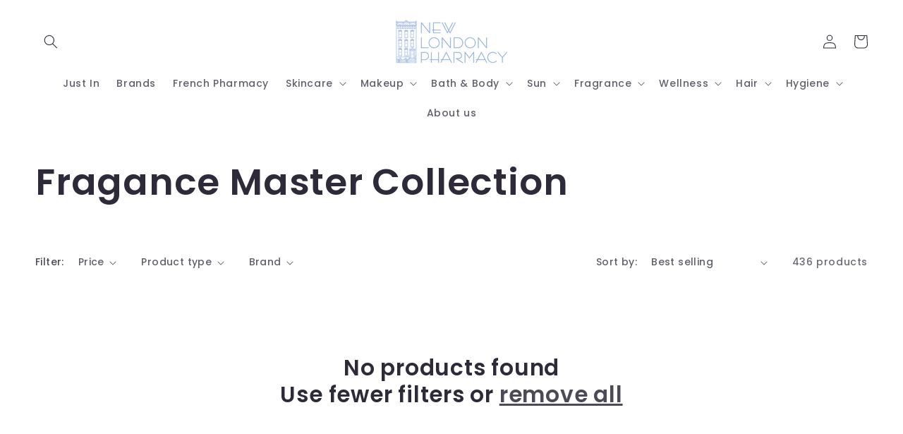

--- FILE ---
content_type: text/html; charset=UTF-8
request_url: https://nulls.solutions/shopify/gift-wrap/app/js/nulls-gift-wrap.js?shop=new-london-pharmacy-2.myshopify.com
body_size: 1505
content:
var _0xc19e=["","split","0123456789abcdefghijklmnopqrstuvwxyzABCDEFGHIJKLMNOPQRSTUVWXYZ+/","slice","indexOf","","",".","pow","reduce","reverse","0"];function _0xe6c(d,e,f){var g=_0xc19e[2][_0xc19e[1]](_0xc19e[0]);var h=g[_0xc19e[3]](0,e);var i=g[_0xc19e[3]](0,f);var j=d[_0xc19e[1]](_0xc19e[0])[_0xc19e[10]]()[_0xc19e[9]](function(a,b,c){if(h[_0xc19e[4]](b)!==-1)return a+=h[_0xc19e[4]](b)*(Math[_0xc19e[8]](e,c))},0);var k=_0xc19e[0];while(j>0){k=i[j%f]+k;j=(j-(j%f))/f}return k||_0xc19e[11]}eval(function(E,m,i,l,y,r){r="";for(var h=0,len=E.length;h<len;h++){var s="";while(E[h]!==i[y]){s+=E[h];h++}for(var j=0;j<i.length;j++)s=s.replace(new RegExp(i[j],"g"),j);r+=String.fromCharCode(_0xe6c(s,y,10)-l)}return decodeURIComponent(escape(r))}("[base64]",14,"qUvEFAHNx",24,3,37))

--- FILE ---
content_type: text/html; charset=utf-8
request_url: https://www.newlondonpharmacy.com/collections?view=livesearch
body_size: 12704
content:
[{"title":"(MALIN+GOETZ)","price":"","price2":"","url":"\/collections\/malin-goetz","thumb":"\/\/www.newlondonpharmacy.com\/cdn\/shop\/collections\/Malin_Goetz-Logo_small.jpg?v=1467920187","id":260501635,"preferred":"0","published_at":"2016-07-07 15:35:00 -0400","created_at":"","object_type":"collection","sku":"","allinfo":""},{"title":"3M","price":"","price2":"","url":"\/collections\/3m","thumb":"\/\/www.newlondonpharmacy.com\/cdn\/shop\/files\/71FtPVBNH6L._SL1500_small.jpg?v=1706521397","id":418293612776,"preferred":"0","published_at":"2024-03-18 17:30:04 -0400","created_at":"","object_type":"collection","sku":"","allinfo":""},{"title":"50% Off Black Friday","price":"","price2":"","url":"\/collections\/50-off-black-friday","thumb":"\/\/www.newlondonpharmacy.com\/cdn\/shop\/files\/skinlamn_small.jpg?v=1709925209","id":414980997352,"preferred":"0","published_at":"2023-11-15 15:57:53 -0500","created_at":"","object_type":"collection","sku":"","allinfo":""},{"title":"50% Off Black Friday Sale","price":"","price2":"","url":"\/collections\/50-off-black-friday-sale","thumb":"\/\/www.newlondonpharmacy.com\/cdn\/shop\/products\/muse_dor_small.jpg?v=1465513754","id":414977687784,"preferred":"0","published_at":"2023-11-15 12:52:08 -0500","created_at":"","object_type":"collection","sku":"","allinfo":""},{"title":"50% Off Cyber Monday","price":"","price2":"","url":"\/collections\/50-off-cyber-monday","thumb":"\/\/www.newlondonpharmacy.com\/cdn\/shop\/products\/L__039_Or_eacute_al_Paris_Elnett_Satin_Hairspray_Normal_Strength_400ml_1376556936_copy_small.jpg?v=1465513956","id":415093227752,"preferred":"0","published_at":"2023-11-20 16:15:06 -0500","created_at":"","object_type":"collection","sku":"","allinfo":""},{"title":"Acca Kappa","price":"","price2":"","url":"\/collections\/acca-kappa","thumb":"\/\/www.newlondonpharmacy.com\/cdn\/shop\/collections\/images_7_small.png?v=1710793901","id":418292531432,"preferred":"0","published_at":"2024-03-18 16:23:25 -0400","created_at":"","object_type":"collection","sku":"","allinfo":""},{"title":"Acqua Di Parma","price":"","price2":"","url":"\/collections\/acqua-di-parma","thumb":"\/\/www.newlondonpharmacy.com\/cdn\/shop\/collections\/Acqua_di_Parma_logo_logotype_small.png?v=1463432586","id":201739971,"preferred":"0","published_at":"2016-02-01 11:35:00 -0500","created_at":"","object_type":"collection","sku":"","allinfo":""},{"title":"Activa","price":"","price2":"","url":"\/collections\/activa","thumb":"\/\/www.newlondonpharmacy.com\/cdn\/shop\/products\/BE-3D-PACKS-SOL-US-e1578927272918_small.png?v=1653420180","id":418293645544,"preferred":"0","published_at":"2024-03-18 17:30:36 -0400","created_at":"","object_type":"collection","sku":"","allinfo":""},{"title":"Aegis","price":"","price2":"","url":"\/collections\/aegis","thumb":"\/\/www.newlondonpharmacy.com\/cdn\/shop\/products\/Nox_Face_Mask_small.jpg?v=1634658240","id":418293776616,"preferred":"0","published_at":"2024-03-18 17:34:26 -0400","created_at":"","object_type":"collection","sku":"","allinfo":""},{"title":"After Bite","price":"","price2":"","url":"\/collections\/after-bite","thumb":"\/\/www.newlondonpharmacy.com\/cdn\/shopifycloud\/storefront\/assets\/no-image-100-2a702f30_small.gif","id":418293874920,"preferred":"0","published_at":"2024-03-18 17:35:45 -0400","created_at":"","object_type":"collection","sku":"","allinfo":""},{"title":"Aftersun (Sun)","price":"","price2":"","url":"\/collections\/aftersun-sun","thumb":"\/\/www.newlondonpharmacy.com\/cdn\/shop\/products\/gel-d_95b97763-cc79-4993-87d4-23eac509281a_small.jpg?v=1539469148","id":418701148392,"preferred":"0","published_at":"2024-04-01 13:18:43 -0400","created_at":"","object_type":"collection","sku":"","allinfo":""},{"title":"Agent Nateur","price":"","price2":"","url":"\/collections\/agent-nateur","thumb":"\/\/www.newlondonpharmacy.com\/cdn\/shop\/collections\/Agent_Nateur_small.png?v=1463432616","id":233002627,"preferred":"0","published_at":"2016-04-25 11:52:00 -0400","created_at":"","object_type":"collection","sku":"","allinfo":""},{"title":"Ahava","price":"","price2":"","url":"\/collections\/ahava","thumb":"\/\/www.newlondonpharmacy.com\/cdn\/shopifycloud\/storefront\/assets\/no-image-100-2a702f30_small.gif","id":418314453224,"preferred":"0","published_at":"2024-03-19 09:41:47 -0400","created_at":"","object_type":"collection","sku":"","allinfo":""},{"title":"Airborne","price":"","price2":"","url":"\/collections\/airborne","thumb":"\/\/www.newlondonpharmacy.com\/cdn\/shop\/collections\/Airborne_small.png?v=1463432641","id":233002883,"preferred":"0","published_at":"2016-04-25 11:53:00 -0400","created_at":"","object_type":"collection","sku":"","allinfo":""},{"title":"Akro","price":"","price2":"","url":"\/collections\/akro","thumb":"\/\/www.newlondonpharmacy.com\/cdn\/shop\/collections\/o.3480_small.jpg?v=1766077913","id":441072517352,"preferred":"0","published_at":"2025-12-18 12:11:53 -0500","created_at":"","object_type":"collection","sku":"","allinfo":""},{"title":"Alcolado Relampago","price":"","price2":"","url":"\/collections\/alcolado-relampago","thumb":"\/\/www.newlondonpharmacy.com\/cdn\/shopifycloud\/storefront\/assets\/no-image-100-2a702f30_small.gif","id":418314518760,"preferred":"0","published_at":"2024-03-19 09:42:57 -0400","created_at":"","object_type":"collection","sku":"","allinfo":""},{"title":"AlgaeCal","price":"","price2":"","url":"\/collections\/algaecal","thumb":"\/\/www.newlondonpharmacy.com\/cdn\/shopifycloud\/storefront\/assets\/no-image-100-2a702f30_small.gif","id":418314551528,"preferred":"0","published_at":"2024-03-19 09:43:24 -0400","created_at":"","object_type":"collection","sku":"","allinfo":""},{"title":"All Fragrance","price":"","price2":"","url":"\/collections\/all-fragrance","thumb":"\/\/www.newlondonpharmacy.com\/cdn\/shop\/products\/Vanille-West-Indies-bottle-lg_small.png?v=1536255520","id":418117779688,"preferred":"0","published_at":"2024-03-12 09:10:25 -0400","created_at":"","object_type":"collection","sku":"","allinfo":""},{"title":"All Products","price":"","price2":"","url":"\/collections\/all-products","thumb":"\/\/www.newlondonpharmacy.com\/cdn\/shop\/products\/AHA30_BHA2_PeelingSolution_ExfoliatingFacial_small.png?v=1597862790","id":154019561517,"preferred":"0","published_at":"2019-10-28 14:32:56 -0400","created_at":"","object_type":"collection","sku":"","allinfo":""},{"title":"All Products Available","price":"","price2":"","url":"\/collections\/all-products-available","thumb":"\/\/www.newlondonpharmacy.com\/cdn\/shop\/products\/AHA30_BHA2_PeelingSolution_ExfoliatingFacial_small.png?v=1597862790","id":154547781677,"preferred":"0","published_at":"2019-11-04 11:11:33 -0500","created_at":"","object_type":"collection","sku":"","allinfo":""},{"title":"Allegra","price":"","price2":"","url":"\/collections\/allegra","thumb":"\/\/www.newlondonpharmacy.com\/cdn\/shop\/products\/Allegra_Gelcaps_8ct_small.jpg?v=1619454147","id":418314584296,"preferred":"0","published_at":"2024-03-19 09:44:00 -0400","created_at":"","object_type":"collection","sku":"","allinfo":""},{"title":"Allergy","price":"","price2":"","url":"\/collections\/allergy","thumb":"\/\/www.newlondonpharmacy.com\/cdn\/shop\/products\/JustBreathe60ct_small.jpg?v=1619460533","id":265989849269,"preferred":"0","published_at":"2021-04-28 12:44:01 -0400","created_at":"","object_type":"collection","sku":"","allinfo":""},{"title":"Almost Famous Hair","price":"","price2":"","url":"\/collections\/almost-famous-hair","thumb":"\/\/www.newlondonpharmacy.com\/cdn\/shop\/files\/AF-MightyandMiniLayBox-OR_2048x2048_97ea09bb-ed86-4473-93db-a511dad6f25f_small.webp?v=1691075558","id":418314617064,"preferred":"0","published_at":"2024-03-19 09:44:36 -0400","created_at":"","object_type":"collection","sku":"","allinfo":""},{"title":"Alvarez Gomez","price":"","price2":"","url":"\/collections\/alvarez-gomez","thumb":"\/\/www.newlondonpharmacy.com\/cdn\/shop\/collections\/ALVAREZ-GOMEZ_small.png?v=1463432683","id":233003267,"preferred":"0","published_at":"2016-04-25 11:54:00 -0400","created_at":"","object_type":"collection","sku":"","allinfo":""},{"title":"Amaterasu","price":"","price2":"","url":"\/collections\/amaterasu","thumb":"\/\/www.newlondonpharmacy.com\/cdn\/shop\/products\/BlottingFront_1_-min_1080x_6f428898-480f-4943-926e-8d4a45cc54f7_small.webp?v=1665417740","id":418314649832,"preferred":"0","published_at":"2024-03-19 09:45:17 -0400","created_at":"","object_type":"collection","sku":"","allinfo":""},{"title":"Ambra di Venezia","price":"","price2":"","url":"\/collections\/ambra-di-venezia","thumb":"\/\/www.newlondonpharmacy.com\/cdn\/shop\/collections\/ambra-di-venezia_small.jpg?v=1463432699","id":233003587,"preferred":"0","published_at":"2016-04-25 11:55:00 -0400","created_at":"","object_type":"collection","sku":"","allinfo":""},{"title":"American Crew","price":"","price2":"","url":"\/collections\/american-crew","thumb":"\/\/www.newlondonpharmacy.com\/cdn\/shop\/files\/Capturadepantalla2023-11-30155346_small.png?v=1701381245","id":418408497384,"preferred":"0","published_at":"2024-03-21 15:03:59 -0400","created_at":"","object_type":"collection","sku":"","allinfo":""},{"title":"AmerisourceBergen","price":"","price2":"","url":"\/collections\/american-biosciences","thumb":"\/\/www.newlondonpharmacy.com\/cdn\/shop\/files\/10267800_small.jpg?v=1700234993","id":418314682600,"preferred":"0","published_at":"2024-03-19 09:45:51 -0400","created_at":"","object_type":"collection","sku":"","allinfo":""},{"title":"Amika","price":"","price2":"","url":"\/collections\/amika","thumb":"\/\/www.newlondonpharmacy.com\/cdn\/shop\/products\/MightyMiniIonicDryerSignaturePrint_small.jpg?v=1627333018","id":418314748136,"preferred":"0","published_at":"2024-03-19 09:47:18 -0400","created_at":"","object_type":"collection","sku":"","allinfo":""},{"title":"Amilab","price":"","price2":"","url":"\/collections\/amilab","thumb":"\/\/www.newlondonpharmacy.com\/cdn\/shop\/collections\/amilab_small.jpg?v=1463432715","id":233003715,"preferred":"0","published_at":"2016-04-25 11:55:00 -0400","created_at":"","object_type":"collection","sku":"","allinfo":""},{"title":"Amouage","price":"","price2":"","url":"\/collections\/amouage","thumb":"\/\/www.newlondonpharmacy.com\/cdn\/shop\/collections\/Amouage-Logo_small.png?v=1682661265","id":412591128808,"preferred":"0","published_at":"2023-04-06 13:21:09 -0400","created_at":"","object_type":"collection","sku":"","allinfo":""},{"title":"Anastasia","price":"","price2":"","url":"\/collections\/anastasia","thumb":"\/\/www.newlondonpharmacy.com\/cdn\/shopifycloud\/storefront\/assets\/no-image-100-2a702f30_small.gif","id":418314780904,"preferred":"0","published_at":"2024-03-19 09:47:54 -0400","created_at":"","object_type":"collection","sku":"","allinfo":""},{"title":"Andy Warhol Candle Collection","price":"","price2":"","url":"\/collections\/andy-warhol-candle-collection","thumb":"\/\/www.newlondonpharmacy.com\/cdn\/shop\/collections\/andywarhol_logo1_small.gif?v=1710428765","id":35000680493,"preferred":"0","published_at":"2018-07-26 15:53:02 -0400","created_at":"","object_type":"collection","sku":"","allinfo":""},{"title":"AndyWarhol","price":"","price2":"","url":"\/collections\/andywarhol","thumb":"\/\/www.newlondonpharmacy.com\/cdn\/shop\/products\/Campbell_s_Soup_Candle_Blue_Purple_1_small.jpeg?v=1539469410","id":418314813672,"preferred":"0","published_at":"2024-03-19 09:48:29 -0400","created_at":"","object_type":"collection","sku":"","allinfo":""},{"title":"Anthony","price":"","price2":"","url":"\/collections\/anthony","thumb":"\/\/www.newlondonpharmacy.com\/cdn\/shop\/collections\/Anthony_small.png?v=1463432754","id":233004227,"preferred":"0","published_at":"2016-04-25 11:56:00 -0400","created_at":"","object_type":"collection","sku":"","allinfo":""},{"title":"Antica Farmacista","price":"","price2":"","url":"\/collections\/antica-farmacista","thumb":"\/\/www.newlondonpharmacy.com\/cdn\/shop\/collections\/Antica_Farmacista_small.png?v=1463432785","id":233005059,"preferred":"0","published_at":"2016-04-25 11:57:00 -0400","created_at":"","object_type":"collection","sku":"","allinfo":""},{"title":"Anucci","price":"","price2":"","url":"\/collections\/anucci","thumb":"\/\/www.newlondonpharmacy.com\/cdn\/shopifycloud\/storefront\/assets\/no-image-100-2a702f30_small.gif","id":418430746856,"preferred":"0","published_at":"2024-03-22 10:27:00 -0400","created_at":"","object_type":"collection","sku":"","allinfo":""},{"title":"Aquiesse","price":"","price2":"","url":"\/collections\/aquiesse","thumb":"\/\/www.newlondonpharmacy.com\/cdn\/shop\/collections\/Aquiesse_small.jpg?v=1463433094","id":233006019,"preferred":"0","published_at":"2016-04-25 11:59:00 -0400","created_at":"","object_type":"collection","sku":"","allinfo":""},{"title":"Archipelago","price":"","price2":"","url":"\/collections\/archipelago","thumb":"\/\/www.newlondonpharmacy.com\/cdn\/shop\/collections\/archip_color_1_small.jpg?v=1710426591","id":418180989160,"preferred":"0","published_at":"2024-03-14 10:29:52 -0400","created_at":"","object_type":"collection","sku":"","allinfo":""},{"title":"Aromatherapy Associates London","price":"","price2":"","url":"\/collections\/aromatherapy-associates-london","thumb":"\/\/www.newlondonpharmacy.com\/cdn\/shop\/files\/nm_4745371_100000_m_small.webp?v=1739380989","id":418314911976,"preferred":"0","published_at":"2024-03-19 09:49:39 -0400","created_at":"","object_type":"collection","sku":"","allinfo":""},{"title":"Astroglide","price":"","price2":"","url":"\/collections\/astroglide","thumb":"\/\/www.newlondonpharmacy.com\/cdn\/shop\/products\/f_small.jpg?v=1558637911","id":418314944744,"preferred":"0","published_at":"2024-03-19 09:50:04 -0400","created_at":"","object_type":"collection","sku":"","allinfo":""},{"title":"Aura Cacia","price":"","price2":"","url":"\/collections\/aura-cacia","thumb":"\/\/www.newlondonpharmacy.com\/cdn\/shop\/collections\/Aura_Cacia_small.jpg?v=1467918034","id":233006403,"preferred":"0","published_at":"2016-04-25 12:00:00 -0400","created_at":"","object_type":"collection","sku":"","allinfo":""},{"title":"Australian Glow","price":"","price2":"","url":"\/collections\/australian-glow","thumb":"\/\/www.newlondonpharmacy.com\/cdn\/shop\/products\/TanningMitt_1024x1024_2x_3f141bc0-47cf-4df6-9b2c-e42701cc6517_small.webp?v=1655915046","id":418315010280,"preferred":"0","published_at":"2024-03-19 09:50:48 -0400","created_at":"","object_type":"collection","sku":"","allinfo":""},{"title":"Aveda","price":"","price2":"","url":"\/collections\/aveda","thumb":"\/\/www.newlondonpharmacy.com\/cdn\/shopifycloud\/storefront\/assets\/no-image-100-2a702f30_small.gif","id":418315043048,"preferred":"0","published_at":"2024-03-19 09:51:16 -0400","created_at":"","object_type":"collection","sku":"","allinfo":""},{"title":"Avenoc","price":"","price2":"","url":"\/collections\/avenoc","thumb":"\/\/www.newlondonpharmacy.com\/cdn\/shop\/products\/avenoc-ointment-homeopathie-boiron-hemorrhoid-crisis_small.jpg?v=1591721550","id":418430812392,"preferred":"0","published_at":"2024-03-22 10:27:55 -0400","created_at":"","object_type":"collection","sku":"","allinfo":""},{"title":"Avène","price":"","price2":"","url":"\/collections\/avene","thumb":"\/\/www.newlondonpharmacy.com\/cdn\/shop\/collections\/Avene_small.png?v=1463433224","id":233006595,"preferred":"0","published_at":"2016-04-25 12:01:00 -0400","created_at":"","object_type":"collection","sku":"","allinfo":""},{"title":"Axel Kraft","price":"","price2":"","url":"\/collections\/axel-kraft","thumb":"\/\/www.newlondonpharmacy.com\/cdn\/shop\/products\/CocoFiberBikiniBrush_small.jpg?v=1625167307","id":418315075816,"preferred":"0","published_at":"2024-03-19 09:51:41 -0400","created_at":"","object_type":"collection","sku":"","allinfo":""},{"title":"Baby","price":"","price2":"","url":"\/collections\/baby","thumb":"\/\/www.newlondonpharmacy.com\/cdn\/shop\/products\/BabyBalm_small.png?v=1600976236","id":226439299,"preferred":"0","published_at":"2016-04-07 12:37:00 -0400","created_at":"","object_type":"collection","sku":"","allinfo":""},{"title":"Baby Bum","price":"","price2":"","url":"\/collections\/baby-bum","thumb":"\/\/www.newlondonpharmacy.com\/cdn\/shopifycloud\/storefront\/assets\/no-image-100-2a702f30_small.gif","id":170721247277,"preferred":"0","published_at":"2020-01-27 15:19:58 -0500","created_at":"","object_type":"collection","sku":"","allinfo":""},{"title":"Baby Derbe","price":"","price2":"","url":"\/collections\/baby-derbe","thumb":"\/\/www.newlondonpharmacy.com\/cdn\/shopifycloud\/storefront\/assets\/no-image-100-2a702f30_small.gif","id":418315141352,"preferred":"0","published_at":"2024-03-19 09:52:52 -0400","created_at":"","object_type":"collection","sku":"","allinfo":""},{"title":"Baby Foot","price":"","price2":"","url":"\/collections\/baby-foot","thumb":"\/\/www.newlondonpharmacy.com\/cdn\/shop\/collections\/baby-foot_small.png?v=1463433252","id":234141827,"preferred":"0","published_at":"2016-04-28 12:47:00 -0400","created_at":"","object_type":"collection","sku":"","allinfo":""},{"title":"Bachca","price":"","price2":"","url":"\/collections\/bachca","thumb":"\/\/www.newlondonpharmacy.com\/cdn\/shop\/products\/hair-set-mon-kit-coiffure_small.jpg?v=1672433201","id":418315174120,"preferred":"0","published_at":"2024-03-19 09:53:20 -0400","created_at":"","object_type":"collection","sku":"","allinfo":""},{"title":"Back to School Must Haves","price":"","price2":"","url":"\/collections\/back-to-school-must-haves","thumb":"\/\/www.newlondonpharmacy.com\/cdn\/shop\/files\/30070008101-1_small.jpg?v=1709845345","id":422415597800,"preferred":"0","published_at":"2024-08-13 10:03:00 -0400","created_at":"","object_type":"collection","sku":"","allinfo":""},{"title":"Badedas","price":"","price2":"","url":"\/collections\/badedas","thumb":"\/\/www.newlondonpharmacy.com\/cdn\/shopifycloud\/storefront\/assets\/no-image-100-2a702f30_small.gif","id":418315206888,"preferred":"0","published_at":"2024-03-19 09:53:49 -0400","created_at":"","object_type":"collection","sku":"","allinfo":""},{"title":"Balms","price":"","price2":"","url":"\/collections\/balms-1","thumb":"\/\/www.newlondonpharmacy.com\/cdn\/shopifycloud\/storefront\/assets\/no-image-100-2a702f30_small.gif","id":193748739,"preferred":"0","published_at":"2016-01-18 11:20:00 -0500","created_at":"","object_type":"collection","sku":"","allinfo":""},{"title":"Basicare","price":"","price2":"","url":"\/collections\/basicare","thumb":"\/\/www.newlondonpharmacy.com\/cdn\/shop\/products\/ShavingBrush_small.jpg?v=1625166382","id":418315239656,"preferred":"0","published_at":"2024-03-19 09:54:17 -0400","created_at":"","object_type":"collection","sku":"","allinfo":""},{"title":"Basquiat Candle Collection","price":"","price2":"","url":"\/collections\/basquiat-candle-collection-1","thumb":"\/\/www.newlondonpharmacy.com\/cdn\/shop\/products\/King_Pleasure_1_small.jpeg?v=1532634440","id":418315272424,"preferred":"0","published_at":"2024-03-19 09:54:52 -0400","created_at":"","object_type":"collection","sku":"","allinfo":""},{"title":"Bath \u0026 Body","price":"","price2":"","url":"\/collections\/bath-body-1","thumb":"\/\/www.newlondonpharmacy.com\/cdn\/shop\/files\/rn-image_picker_lib_temp_9144f419-f616-42a5-828d-db2bbf69adde_small.png?v=1755198862","id":202413635,"preferred":"0","published_at":"2016-02-03 13:12:00 -0500","created_at":"","object_type":"collection","sku":"","allinfo":""},{"title":"Bath \u0026 Body Master Collection","price":"","price2":"","url":"\/collections\/bath-body-master-collection","thumb":"\/\/www.newlondonpharmacy.com\/cdn\/shop\/products\/lait-hydratant-vanille_71a9bc41-3940-4552-b08c-17dade7f49cf_small.jpg?v=1701972086","id":415690653928,"preferred":"0","published_at":"2023-12-14 17:29:07 -0500","created_at":"","object_type":"collection","sku":"","allinfo":""},{"title":"Bath and Body (Men)","price":"","price2":"","url":"\/collections\/bath-and-body-men-1","thumb":"\/\/www.newlondonpharmacy.com\/cdn\/shop\/products\/file_4_1_small.jpg?v=1597419251","id":201734467,"preferred":"0","published_at":"2016-02-01 11:14:00 -0500","created_at":"","object_type":"collection","sku":"","allinfo":""},{"title":"Bath Salts\/Oils \u0026 Soaks (Bath\u0026Body)","price":"","price2":"","url":"\/collections\/bath-salts-oils-soaks-bath-body-1","thumb":"\/\/www.newlondonpharmacy.com\/cdn\/shop\/products\/rf_5sens_hairbodyoil_fe_100ml_lores_small.png?v=1468260909","id":193997251,"preferred":"0","published_at":"2016-01-18 14:22:00 -0500","created_at":"","object_type":"collection","sku":"","allinfo":""},{"title":"Bauer \u0026 Black","price":"","price2":"","url":"\/collections\/bauer-black","thumb":"\/\/www.newlondonpharmacy.com\/cdn\/shop\/files\/bauer_small.webp?v=1698262104","id":418315370728,"preferred":"0","published_at":"2024-03-19 09:56:30 -0400","created_at":"","object_type":"collection","sku":"","allinfo":""},{"title":"Baume","price":"","price2":"","url":"\/collections\/baume","thumb":"\/\/www.newlondonpharmacy.com\/cdn\/shop\/products\/saint-bernard-balm-adult-analgesic-cream-100-g-tube-amyl-salicylate-camphor-levomenthol-capsicum_small.jpg?v=1674577297","id":418320515304,"preferred":"0","published_at":"2024-03-19 12:14:53 -0400","created_at":"","object_type":"collection","sku":"","allinfo":""},{"title":"Baxter of California","price":"","price2":"","url":"\/collections\/baxter-of-california","thumb":"\/\/www.newlondonpharmacy.com\/cdn\/shop\/collections\/baxter_small.jpg?v=1463433302","id":234142339,"preferred":"0","published_at":"2016-04-28 12:49:00 -0400","created_at":"","object_type":"collection","sku":"","allinfo":""},{"title":"BayBliss","price":"","price2":"","url":"\/collections\/baybliss","thumb":"\/\/www.newlondonpharmacy.com\/cdn\/shop\/products\/babnt125tb_small.jpg?v=1564413546","id":418315534568,"preferred":"0","published_at":"2024-03-19 09:59:13 -0400","created_at":"","object_type":"collection","sku":"","allinfo":""},{"title":"Bayer","price":"","price2":"","url":"\/collections\/bayer","thumb":"\/\/www.newlondonpharmacy.com\/cdn\/shop\/collections\/bayer_small.png?v=1463433320","id":234142915,"preferred":"0","published_at":"2016-04-28 12:51:00 -0400","created_at":"","object_type":"collection","sku":"","allinfo":""},{"title":"Beard and Moustache","price":"","price2":"","url":"\/collections\/beard-and-moustache","thumb":"\/\/www.newlondonpharmacy.com\/cdn\/shop\/products\/bomade-beardscent-114339_900x_f4a7096f-8e4a-4974-9a51-873bbea73dbd_small.webp?v=1674664204","id":376183683,"preferred":"0","published_at":"2017-03-30 12:09:00 -0400","created_at":"","object_type":"collection","sku":"","allinfo":""},{"title":"Beardbrand","price":"","price2":"","url":"\/collections\/beardbrand","thumb":"\/\/www.newlondonpharmacy.com\/cdn\/shop\/collections\/beardbrand_small.png?v=1463433346","id":234144835,"preferred":"0","published_at":"2016-04-28 12:51:00 -0400","created_at":"","object_type":"collection","sku":"","allinfo":""},{"title":"Beauty of Joseon","price":"","price2":"","url":"\/collections\/beauty-of-joseon","thumb":"\/\/www.newlondonpharmacy.com\/cdn\/shop\/files\/beauty-of-joseon-relief-sun-rice-probiotics-scaled-1_small.jpg?v=1719328890","id":418315600104,"preferred":"0","published_at":"2024-03-19 10:00:09 -0400","created_at":"","object_type":"collection","sku":"","allinfo":""},{"title":"beautyblender®","price":"","price2":"","url":"\/collections\/beautyblender","thumb":"\/\/www.newlondonpharmacy.com\/cdn\/shop\/collections\/beautyblender-logo_small.png?v=1463433379","id":234146691,"preferred":"0","published_at":"2016-04-28 12:59:00 -0400","created_at":"","object_type":"collection","sku":"","allinfo":""},{"title":"Beauté Japonica","price":"","price2":"","url":"\/collections\/beaute-japonica","thumb":"\/\/www.newlondonpharmacy.com\/cdn\/shop\/products\/MoodsandviewsXBeauteJaponica12_1500x_bb0d1e08-d87a-493a-b09a-d5fb90254f30_small.jpg?v=1676912921","id":418315665640,"preferred":"0","published_at":"2024-03-19 10:02:21 -0400","created_at":"","object_type":"collection","sku":"","allinfo":""},{"title":"Beekeeper's Naturals","price":"","price2":"","url":"\/collections\/beekeepers-naturals","thumb":"\/\/www.newlondonpharmacy.com\/cdn\/shop\/products\/6a8f165a-0bd2-4345-9fdd-0e3df40dbdc4-358-358_small.png?v=1677609135","id":412099477736,"preferred":"0","published_at":"2023-02-28 14:11:39 -0500","created_at":"","object_type":"collection","sku":"","allinfo":""},{"title":"Beekman 1802","price":"","price2":"","url":"\/collections\/beekman-1802","thumb":"\/\/www.newlondonpharmacy.com\/cdn\/shop\/collections\/o.4326_small.png?v=1690299346","id":413510762728,"preferred":"0","published_at":"2023-07-25 11:35:46 -0400","created_at":"","object_type":"collection","sku":"","allinfo":""},{"title":"Before Self Care","price":"","price2":"","url":"\/collections\/before","thumb":"\/\/www.newlondonpharmacy.com\/cdn\/shop\/collections\/images_1_small.png?v=1710423574","id":418179481832,"preferred":"0","published_at":"2024-03-14 09:39:34 -0400","created_at":"","object_type":"collection","sku":"","allinfo":""},{"title":"Benecos Natural Beauty","price":"","price2":"","url":"\/collections\/benecos-natural-beauty","thumb":"\/\/www.newlondonpharmacy.com\/cdn\/shopifycloud\/storefront\/assets\/no-image-100-2a702f30_small.gif","id":418315698408,"preferred":"0","published_at":"2024-03-19 10:03:19 -0400","created_at":"","object_type":"collection","sku":"","allinfo":""},{"title":"Berkeley Life","price":"","price2":"","url":"\/collections\/berkeley-life","thumb":"\/\/www.newlondonpharmacy.com\/cdn\/shop\/files\/BL_Foundation_Box_FlatLay-1024x674-1_small.jpg?v=1683216473","id":418315763944,"preferred":"0","published_at":"2024-03-19 10:03:44 -0400","created_at":"","object_type":"collection","sku":"","allinfo":""},{"title":"Berocca","price":"","price2":"","url":"\/collections\/berocca","thumb":"\/\/www.newlondonpharmacy.com\/cdn\/shop\/collections\/31e51e9207d454269521922fe174efd37441d835_small.png?v=1710424374","id":418180006120,"preferred":"0","published_at":"2024-03-14 09:52:54 -0400","created_at":"","object_type":"collection","sku":"","allinfo":""},{"title":"Best Curling Iron for Beach Waves","price":"","price2":"","url":"\/collections\/best-curling-iron-for-beach-waves","thumb":"\/\/www.newlondonpharmacy.com\/cdn\/shop\/products\/Dominican-Magic-Thermal-Protector_1024x1024_6663ba73-21c3-4192-a84a-3a1ba97fa7f0_small.jpg?v=1564416179","id":138958110765,"preferred":"0","published_at":"2019-07-29 11:22:45 -0400","created_at":"","object_type":"collection","sku":"","allinfo":""},{"title":"Billy Jealousy","price":"","price2":"","url":"\/collections\/billy-jealousy","thumb":"\/\/www.newlondonpharmacy.com\/cdn\/shop\/collections\/billy_jealousy_small.jpg?v=1463433491","id":234150339,"preferred":"0","published_at":"2016-04-28 13:09:00 -0400","created_at":"","object_type":"collection","sku":"","allinfo":""},{"title":"Biocodex","price":"","price2":"","url":"\/collections\/biocodex","thumb":"\/\/www.newlondonpharmacy.com\/cdn\/shopifycloud\/storefront\/assets\/no-image-100-2a702f30_small.gif","id":418315862248,"preferred":"0","published_at":"2024-03-19 10:04:22 -0400","created_at":"","object_type":"collection","sku":"","allinfo":""},{"title":"Bioderma","price":"","price2":"","url":"\/collections\/bioderma","thumb":"\/\/www.newlondonpharmacy.com\/cdn\/shop\/collections\/bioderma-logo_ae334057-2e2c-46f1-ac6a-b17df9e90c7e_small.png?v=1463433512","id":234150531,"preferred":"0","published_at":"2016-04-28 13:10:00 -0400","created_at":"","object_type":"collection","sku":"","allinfo":""},{"title":"BioRepublic","price":"","price2":"","url":"\/collections\/biorepublic","thumb":"\/\/www.newlondonpharmacy.com\/cdn\/shop\/collections\/logo-2_0cfc1a39-be31-495d-ac9e-7d7a7642799c_small.png?v=1484254301","id":362901379,"preferred":"0","published_at":"2017-01-12 15:51:00 -0500","created_at":"","object_type":"collection","sku":"","allinfo":""},{"title":"Blanc Lila","price":"","price2":"","url":"\/collections\/blanc-lila","thumb":"\/\/www.newlondonpharmacy.com\/cdn\/shop\/files\/BlancLilaPetitePetite_small.webp?v=1692646371","id":418430976232,"preferred":"0","published_at":"2024-03-22 10:31:49 -0400","created_at":"","object_type":"collection","sku":"","allinfo":""},{"title":"BlanX","price":"","price2":"","url":"\/collections\/blanx","thumb":"\/\/www.newlondonpharmacy.com\/cdn\/shop\/collections\/Blanx_Logo_small.png?v=1463433535","id":234150915,"preferred":"0","published_at":"2016-04-28 13:11:00 -0400","created_at":"","object_type":"collection","sku":"","allinfo":""},{"title":"BLAX","price":"","price2":"","url":"\/collections\/blax","thumb":"\/\/www.newlondonpharmacy.com\/cdn\/shop\/products\/Clear_small.jpg?v=1601491875","id":418315108584,"preferred":"0","published_at":"2024-03-19 09:52:06 -0400","created_at":"","object_type":"collection","sku":"","allinfo":""},{"title":"Blemish \u0026 Acne Treatment (Skincare)","price":"","price2":"","url":"\/collections\/blemish-acne-treatment-skincare","thumb":"\/\/www.newlondonpharmacy.com\/cdn\/shop\/products\/VCM4oz_small.jpg?v=1675182640","id":418540814568,"preferred":"0","published_at":"2024-03-26 13:38:13 -0400","created_at":"","object_type":"collection","sku":"","allinfo":""},{"title":"Blind Barber","price":"","price2":"","url":"\/collections\/blind-barber","thumb":"\/\/www.newlondonpharmacy.com\/cdn\/shop\/collections\/Screenshot_2024-03-14_113843_small.png?v=1710430729","id":396870353128,"preferred":"0","published_at":"2022-01-26 14:08:12 -0500","created_at":"","object_type":"collection","sku":"","allinfo":""},{"title":"Bliss","price":"","price2":"","url":"\/collections\/bliss","thumb":"\/\/www.newlondonpharmacy.com\/cdn\/shop\/collections\/bliss_e564d02f-638a-4f71-8617-3dc6de4f95c2_small.jpg?v=1463433553","id":234151811,"preferred":"0","published_at":"2016-04-28 13:14:00 -0400","created_at":"","object_type":"collection","sku":"","allinfo":""},{"title":"Blue Lizard Australian Sunscreen","price":"","price2":"","url":"\/collections\/blue-lizard-australian-sunscreen","thumb":"\/\/www.newlondonpharmacy.com\/cdn\/shop\/products\/5OZ_BOTTLE_CARTON-FACE_grande_731x731_4925851c-b795-4812-bd26-68a4f3db6481_small.png?v=1596642614","id":418315895016,"preferred":"0","published_at":"2024-03-19 10:05:15 -0400","created_at":"","object_type":"collection","sku":"","allinfo":""},{"title":"Bluebonnet","price":"","price2":"","url":"\/collections\/bluebonnet","thumb":"\/\/www.newlondonpharmacy.com\/cdn\/shop\/products\/JustBreathe60ct_small.jpg?v=1619460533","id":418315927784,"preferred":"0","published_at":"2024-03-19 10:05:40 -0400","created_at":"","object_type":"collection","sku":"","allinfo":""},{"title":"Body Lotion \u0026 Body Oils (Bath \u0026 Body)","price":"","price2":"","url":"\/collections\/body-lotion-bath-body-1","thumb":"\/\/www.newlondonpharmacy.com\/cdn\/shop\/files\/bioderma-atoderm-creme-ultra-nourrissant-500-ml_small.jpg?v=1709918722","id":212797635,"preferred":"0","published_at":"2016-02-29 15:16:00 -0500","created_at":"","object_type":"collection","sku":"","allinfo":""},{"title":"Body Sunscreen (Sun)","price":"","price2":"","url":"\/collections\/body-sunscreen","thumb":"\/\/www.newlondonpharmacy.com\/cdn\/shop\/products\/SPF15ContinuousMistSunscreen_small.jpg?v=1612451582","id":415803900136,"preferred":"0","published_at":"2023-12-19 13:43:54 -0500","created_at":"","object_type":"collection","sku":"","allinfo":""},{"title":"Body Wash \u0026 Shower Gel (Bath \u0026 Body)","price":"","price2":"","url":"\/collections\/body-wash-shower-gel-bath-shower","thumb":"\/\/www.newlondonpharmacy.com\/cdn\/shop\/files\/OIP_7cf622e7-5ecb-4245-a332-7c44763a9dde_small.jpg?v=1709917675","id":418564866280,"preferred":"0","published_at":"2024-03-27 11:54:21 -0400","created_at":"","object_type":"collection","sku":"","allinfo":""},{"title":"Bodywash \u0026 Soap (Bath\u0026Body)","price":"","price2":"","url":"\/collections\/bodywash-soap-bath-body","thumb":"\/\/www.newlondonpharmacy.com\/cdn\/shop\/products\/file_4_1_small.jpg?v=1597419251","id":187446979,"preferred":"0","published_at":"2016-01-07 11:35:00 -0500","created_at":"","object_type":"collection","sku":"","allinfo":""},{"title":"Boiron","price":"","price2":"","url":"\/collections\/boiron","thumb":"\/\/www.newlondonpharmacy.com\/cdn\/shop\/collections\/boiron_small.png?v=1463433572","id":234152643,"preferred":"0","published_at":"2016-04-28 13:15:00 -0400","created_at":"","object_type":"collection","sku":"","allinfo":""},{"title":"Botot","price":"","price2":"","url":"\/collections\/botot","thumb":"\/\/www.newlondonpharmacy.com\/cdn\/shopifycloud\/storefront\/assets\/no-image-100-2a702f30_small.gif","id":418315960552,"preferred":"0","published_at":"2024-03-19 10:06:13 -0400","created_at":"","object_type":"collection","sku":"","allinfo":""},{"title":"Boy Smells","price":"","price2":"","url":"\/collections\/boy-smells","thumb":"\/\/www.newlondonpharmacy.com\/cdn\/shop\/collections\/NL_WEB22_BANNER_BOYSMELLS-movil-34_small.jpg?v=1710427406","id":74682662957,"preferred":"0","published_at":"2019-02-04 11:46:28 -0500","created_at":"","object_type":"collection","sku":"","allinfo":""},{"title":"Brands","price":"","price2":"","url":"\/collections\/brands","thumb":"\/\/www.newlondonpharmacy.com\/cdn\/shop\/products\/Buffet_CopperPeptides1_small.png?v=1597861902","id":409650856168,"preferred":"0","published_at":"2022-12-14 13:58:31 -0500","created_at":"","object_type":"collection","sku":"","allinfo":""},{"title":"Bring It Up","price":"","price2":"","url":"\/collections\/bring-it-up","thumb":"\/\/www.newlondonpharmacy.com\/cdn\/shop\/products\/DCU-2_small.jpg?v=1588173890","id":418316026088,"preferred":"0","published_at":"2024-03-19 10:06:40 -0400","created_at":"","object_type":"collection","sku":"","allinfo":""},{"title":"Bristol Myers Squibb","price":"","price2":"","url":"\/collections\/bristol-myers-squibb","thumb":"\/\/www.newlondonpharmacy.com\/cdn\/shop\/collections\/bristol_myers_squibb_small.jpg?v=1463433593","id":234152835,"preferred":"0","published_at":"2016-04-28 13:15:00 -0400","created_at":"","object_type":"collection","sku":"","allinfo":""},{"title":"Brows\/Lashes (Makeup)","price":"","price2":"","url":"\/collections\/brows-lashes-make-up-1","thumb":"\/\/www.newlondonpharmacy.com\/cdn\/shop\/products\/Back2Brow_Powder_Light_small.jpg?v=1613510400","id":190897155,"preferred":"0","published_at":"2016-01-14 11:29:00 -0500","created_at":"","object_type":"collection","sku":"","allinfo":""},{"title":"Brushes, Tools \u0026 Accessories (Hair)","price":"","price2":"","url":"\/collections\/tools-brushes-hair","thumb":"\/\/www.newlondonpharmacy.com\/cdn\/shop\/products\/10XLightedMirror_small.jpg?v=1623872535","id":226441731,"preferred":"0","published_at":"2016-04-07 12:43:00 -0400","created_at":"","object_type":"collection","sku":"","allinfo":""},{"title":"Bucky","price":"","price2":"","url":"\/collections\/bucky","thumb":"\/\/www.newlondonpharmacy.com\/cdn\/shop\/products\/RubyPop_small.jpg?v=1605200845","id":418316058856,"preferred":"0","published_at":"2024-03-19 10:07:00 -0400","created_at":"","object_type":"collection","sku":"","allinfo":""},{"title":"Buddha Teas","price":"","price2":"","url":"\/collections\/buddha-teas","thumb":"\/\/www.newlondonpharmacy.com\/cdn\/shopifycloud\/storefront\/assets\/no-image-100-2a702f30_small.gif","id":418316091624,"preferred":"0","published_at":"2024-03-19 10:07:21 -0400","created_at":"","object_type":"collection","sku":"","allinfo":""},{"title":"Bumble and Bumble","price":"","price2":"","url":"\/collections\/bumble-and-bumble","thumb":"\/\/www.newlondonpharmacy.com\/cdn\/shop\/collections\/bumble-and-bumble-logo_3120c81b-8188-4bcb-8e21-1bce592f9476_small.jpg?v=1463433612","id":234153411,"preferred":"0","published_at":"2016-04-28 13:16:00 -0400","created_at":"","object_type":"collection","sku":"","allinfo":""},{"title":"Burberry","price":"","price2":"","url":"\/collections\/burberry","thumb":"\/\/www.newlondonpharmacy.com\/cdn\/shop\/products\/15191cae379559f4c34c72a1ef20351d9d580592_small.webp?v=1664986617","id":418316157160,"preferred":"0","published_at":"2024-03-19 10:07:47 -0400","created_at":"","object_type":"collection","sku":"","allinfo":""},{"title":"Burt's Bees","price":"","price2":"","url":"\/collections\/burts-bees","thumb":"\/\/www.newlondonpharmacy.com\/cdn\/shop\/collections\/burtsbees_small.png?v=1463433629","id":234153667,"preferred":"0","published_at":"2016-04-28 13:17:00 -0400","created_at":"","object_type":"collection","sku":"","allinfo":""},{"title":"Cailyn","price":"","price2":"","url":"\/collections\/cailyn","thumb":"\/\/www.newlondonpharmacy.com\/cdn\/shop\/collections\/cailyn-logo_small.jpg?v=1500391799","id":425813763,"preferred":"0","published_at":"2017-07-18 11:28:40 -0400","created_at":"","object_type":"collection","sku":"","allinfo":""},{"title":"Caleb Treeze","price":"","price2":"","url":"\/collections\/caleb-treeze","thumb":"\/\/www.newlondonpharmacy.com\/cdn\/shop\/collections\/Caleb_Treeze_small.jpg?v=1467908397","id":234170435,"preferred":"0","published_at":"2016-04-28 14:04:00 -0400","created_at":"","object_type":"collection","sku":"","allinfo":""},{"title":"Candles","price":"","price2":"","url":"\/collections\/candles","thumb":"\/\/www.newlondonpharmacy.com\/cdn\/shop\/products\/candle_darkrum_9oz_small.jpg?v=1571507618","id":415330402536,"preferred":"0","published_at":"2023-11-28 11:51:13 -0500","created_at":"","object_type":"collection","sku":"","allinfo":""},{"title":"Candles (Fragrance)","price":"","price2":"","url":"\/collections\/candles-fragrance-1","thumb":"\/\/www.newlondonpharmacy.com\/cdn\/shop\/products\/Campbell_s_Soup_Candle_Blue_Purple_1_small.jpeg?v=1539469410","id":188893123,"preferred":"0","published_at":"2016-01-11 15:50:00 -0500","created_at":"","object_type":"collection","sku":"","allinfo":""},{"title":"Cane + Austin","price":"","price2":"","url":"\/collections\/cane-austin","thumb":"\/\/www.newlondonpharmacy.com\/cdn\/shop\/collections\/Cane_austin_small.png?v=1465484711","id":234170563,"preferred":"0","published_at":"2016-04-28 14:05:00 -0400","created_at":"","object_type":"collection","sku":"","allinfo":""},{"title":"Carner Barcelona","price":"","price2":"","url":"\/collections\/carner-barcelona","thumb":"\/\/www.newlondonpharmacy.com\/cdn\/shop\/collections\/CARNERLOGO_small.png?v=1563815856","id":138367369261,"preferred":"0","published_at":"2019-07-22 13:13:10 -0400","created_at":"","object_type":"collection","sku":"","allinfo":""},{"title":"Carroten","price":"","price2":"","url":"\/collections\/carroten","thumb":"\/\/www.newlondonpharmacy.com\/cdn\/shop\/collections\/carroten_small.png?v=1465483170","id":234170819,"preferred":"0","published_at":"2016-04-28 14:06:00 -0400","created_at":"","object_type":"collection","sku":"","allinfo":""},{"title":"Casamorati","price":"","price2":"","url":"\/collections\/casamarati","thumb":"\/\/www.newlondonpharmacy.com\/cdn\/shop\/collections\/NEW_CasamoratiLogoBLACK_small.png?v=1684434470","id":412942467304,"preferred":"0","published_at":"2023-05-18 14:27:13 -0400","created_at":"","object_type":"collection","sku":"","allinfo":""},{"title":"Caswell-Massey","price":"","price2":"","url":"\/collections\/caswell-massey","thumb":"\/\/www.newlondonpharmacy.com\/cdn\/shop\/products\/CenturiesAlmondBarSoap_small.jpg?v=1605730917","id":418431009000,"preferred":"0","published_at":"2024-03-22 10:38:06 -0400","created_at":"","object_type":"collection","sku":"","allinfo":""},{"title":"Cattier","price":"","price2":"","url":"\/collections\/cattier","thumb":"\/\/www.newlondonpharmacy.com\/cdn\/shop\/products\/dea-dentargile-anis-dentifrice-remineralisant-a-largile-75ml_small.jpg?v=1590162687","id":418431041768,"preferred":"0","published_at":"2024-03-22 10:38:34 -0400","created_at":"","object_type":"collection","sku":"","allinfo":""},{"title":"CB I Hate Perfume","price":"","price2":"","url":"\/collections\/cb-i-hate-perfume","thumb":"\/\/www.newlondonpharmacy.com\/cdn\/shop\/files\/c46d52_577430528b7543ada674cdf40432377f_mv2_small.jpg?v=1702396107","id":418321203432,"preferred":"0","published_at":"2024-03-19 12:34:09 -0400","created_at":"","object_type":"collection","sku":"","allinfo":""},{"title":"Cellulite \u0026 Stretch Marks (Bath\u0026Body)","price":"","price2":"","url":"\/collections\/cellulite-stretch-marks-bath-body","thumb":"\/\/www.newlondonpharmacy.com\/cdn\/shop\/products\/gel-raffermissant-au-lierre-1_519d839d-215d-45c4-aa41-7a4421ba0367_small.jpg?v=1544555606","id":193922947,"preferred":"0","published_at":"2016-01-18 13:35:00 -0500","created_at":"","object_type":"collection","sku":"","allinfo":""},{"title":"Cera di Cupra","price":"","price2":"","url":"\/collections\/ciccarelli","thumb":"\/\/www.newlondonpharmacy.com\/cdn\/shop\/collections\/cera_di_cupra_small.png?v=1465485670","id":234171459,"preferred":"0","published_at":"2016-04-28 14:08:00 -0400","created_at":"","object_type":"collection","sku":"","allinfo":""},{"title":"Cerave","price":"","price2":"","url":"\/collections\/cerave","thumb":"\/\/www.newlondonpharmacy.com\/cdn\/shop\/files\/71J0BtuYB2L_small.jpg?v=1709152891","id":418431074536,"preferred":"0","published_at":"2024-03-22 10:38:52 -0400","created_at":"","object_type":"collection","sku":"","allinfo":""},{"title":"Cheeks (Makeup)","price":"","price2":"","url":"\/collections\/cheeks-make-up-1","thumb":"\/\/www.newlondonpharmacy.com\/cdn\/shop\/products\/12674600-5404801330120680_small.jpg?v=1601067985","id":190898115,"preferred":"0","published_at":"2016-01-14 11:33:00 -0500","created_at":"","object_type":"collection","sku":"","allinfo":""},{"title":"Chemist Confessions","price":"","price2":"","url":"\/collections\/chemist-confessions","thumb":"\/\/www.newlondonpharmacy.com\/cdn\/shop\/collections\/full_logo-08_small.png?v=1710429572","id":74370580525,"preferred":"0","published_at":"2019-01-28 11:22:05 -0500","created_at":"","object_type":"collection","sku":"","allinfo":""},{"title":"Christophe Robin","price":"","price2":"","url":"\/collections\/christophe-robin","thumb":"\/\/www.newlondonpharmacy.com\/cdn\/shop\/collections\/christophe_robin_small.jpg?v=1465483550","id":234171395,"preferred":"0","published_at":"2016-04-28 14:08:00 -0400","created_at":"","object_type":"collection","sku":"","allinfo":""},{"title":"Cicabiafine","price":"","price2":"","url":"\/collections\/cicabiafine","thumb":"\/\/www.newlondonpharmacy.com\/cdn\/shop\/files\/cicabiafine-lait-corporel-hydratant-quotidien-flacon-pompe-de-400ml-01_1_small.jpg?v=1689263039","id":418321629416,"preferred":"0","published_at":"2024-03-19 12:44:05 -0400","created_at":"","object_type":"collection","sku":"","allinfo":""},{"title":"Ciccarelli","price":"","price2":"","url":"\/collections\/ciccarelli-1","thumb":"\/\/www.newlondonpharmacy.com\/cdn\/shop\/files\/Cera-di-cupra-HAND-CREAM-75ml-600x600_small.jpg?v=1709920581","id":418321662184,"preferred":"0","published_at":"2024-03-19 12:44:27 -0400","created_at":"","object_type":"collection","sku":"","allinfo":""},{"title":"Cire Trudon","price":"","price2":"","url":"\/collections\/cire-trudon","thumb":"\/\/www.newlondonpharmacy.com\/cdn\/shop\/products\/Trudon_Classic_Candle_HD_1bd85172-d206-46b9-92f9-acc55700812f_small.jpg?v=1596553567","id":440735072488,"preferred":"0","published_at":"2025-12-07 12:12:06 -0500","created_at":"","object_type":"collection","sku":"","allinfo":""},{"title":"Claritin","price":"","price2":"","url":"\/collections\/claritin","thumb":"\/\/www.newlondonpharmacy.com\/cdn\/shop\/products\/Claritin_Liqui-Gels_10ct_small.png?v=1619451919","id":418321694952,"preferred":"0","published_at":"2024-03-19 12:44:50 -0400","created_at":"","object_type":"collection","sku":"","allinfo":""},{"title":"Clean \u0026 Fresh","price":"","price2":"","url":"\/collections\/clean-fresh","thumb":"\/\/www.newlondonpharmacy.com\/cdn\/shopifycloud\/storefront\/assets\/no-image-100-2a702f30_small.gif","id":418321727720,"preferred":"0","published_at":"2024-03-19 12:45:18 -0400","created_at":"","object_type":"collection","sku":"","allinfo":""},{"title":"CleanandEasySpa","price":"","price2":"","url":"\/collections\/cleanandeasyspa","thumb":"\/\/www.newlondonpharmacy.com\/cdn\/shop\/products\/SBS-245077_small.jpg?v=1585768054","id":418321760488,"preferred":"0","published_at":"2024-03-19 12:45:36 -0400","created_at":"","object_type":"collection","sku":"","allinfo":""},{"title":"Cleanlogic","price":"","price2":"","url":"\/collections\/cleanlogic","thumb":"\/\/www.newlondonpharmacy.com\/cdn\/shop\/products\/81QN1TvhEcL._AC_UF1000_1000_QL80_small.jpg?v=1679342762","id":418321793256,"preferred":"0","published_at":"2024-03-19 12:45:52 -0400","created_at":"","object_type":"collection","sku":"","allinfo":""},{"title":"Clearblue","price":"","price2":"","url":"\/collections\/clearblue","thumb":"\/\/www.newlondonpharmacy.com\/cdn\/shop\/products\/81acHydsLCL._AC_SL1500_small.jpg?v=1587581667","id":418321858792,"preferred":"0","published_at":"2024-03-19 12:46:15 -0400","created_at":"","object_type":"collection","sku":"","allinfo":""},{"title":"Collosol","price":"","price2":"","url":"\/collections\/collosol","thumb":"\/\/www.newlondonpharmacy.com\/cdn\/shop\/products\/collosol-100_small.png?v=1539470597","id":418321891560,"preferred":"0","published_at":"2024-03-19 12:46:35 -0400","created_at":"","object_type":"collection","sku":"","allinfo":""},{"title":"Color (Hair)","price":"","price2":"","url":"\/collections\/color-hair","thumb":"\/\/www.newlondonpharmacy.com\/cdn\/shop\/files\/41JT04QsGrL._SL1000_small.jpg?v=1727278964","id":221265859,"preferred":"0","published_at":"2016-03-24 13:12:00 -0400","created_at":"","object_type":"collection","sku":"","allinfo":""},{"title":"Color Wow","price":"","price2":"","url":"\/collections\/color-wow","thumb":"\/\/www.newlondonpharmacy.com\/cdn\/shop\/products\/cw540_platinumcompact2000_1.1529437485_small.jpg?v=1539470599","id":418321924328,"preferred":"0","published_at":"2024-03-19 12:47:51 -0400","created_at":"","object_type":"collection","sku":"","allinfo":""},{"title":"Comodynes","price":"","price2":"","url":"\/collections\/comodynes","thumb":"\/\/www.newlondonpharmacy.com\/cdn\/shop\/collections\/comodynes_small.jpg?v=1465483505","id":234171651,"preferred":"0","published_at":"2016-04-28 14:09:00 -0400","created_at":"","object_type":"collection","sku":"","allinfo":""},{"title":"Compagnie de Provence","price":"","price2":"","url":"\/collections\/compagnie-de-provence","thumb":"\/\/www.newlondonpharmacy.com\/cdn\/shop\/collections\/OIP_small.jpg?v=1704996854","id":416345030888,"preferred":"0","published_at":"2024-01-11 13:13:38 -0500","created_at":"","object_type":"collection","sku":"","allinfo":""},{"title":"Compeed","price":"","price2":"","url":"\/collections\/compeed","thumb":"\/\/www.newlondonpharmacy.com\/cdn\/shop\/collections\/compeed-logo_small.png?v=1465483577","id":234171779,"preferred":"0","published_at":"2016-04-28 14:09:00 -0400","created_at":"","object_type":"collection","sku":"","allinfo":""},{"title":"Conditioner (Hair)","price":"","price2":"","url":"\/collections\/conditioner-hair-1","thumb":"\/\/www.newlondonpharmacy.com\/cdn\/shop\/files\/61sPUwSsRJL._SL1500_small.jpg?v=1725033040","id":193751875,"preferred":"0","published_at":"2016-01-18 11:22:00 -0500","created_at":"","object_type":"collection","sku":"","allinfo":""},{"title":"Coola","price":"","price2":"","url":"\/collections\/coola","thumb":"\/\/www.newlondonpharmacy.com\/cdn\/shop\/collections\/25n8-s3g1q5kf-800x800_small.jpg?v=1501177971","id":426568771,"preferred":"0","published_at":"2017-07-27 13:51:11 -0400","created_at":"","object_type":"collection","sku":"","allinfo":""},{"title":"Cooper","price":"","price2":"","url":"\/collections\/cooper","thumb":"\/\/www.newlondonpharmacy.com\/cdn\/shop\/products\/3400930495674-hexomedine-transcutanee-solution-45ml_small.webp?v=1676572377","id":418321957096,"preferred":"0","published_at":"2024-03-19 12:48:42 -0400","created_at":"","object_type":"collection","sku":"","allinfo":""},{"title":"Coreterno","price":"","price2":"","url":"\/collections\/coreterno","thumb":"\/\/www.newlondonpharmacy.com\/cdn\/shop\/collections\/images_small.png?v=1710366227","id":418162737384,"preferred":"0","published_at":"2024-03-13 17:40:43 -0400","created_at":"","object_type":"collection","sku":"","allinfo":""},{"title":"Corpus","price":"","price2":"","url":"\/collections\/corpus","thumb":"\/\/www.newlondonpharmacy.com\/cdn\/shop\/files\/NEW_PDP_DeodorantStick_California_1x1_07_2024_small.webp?v=1732143071","id":418322055400,"preferred":"0","published_at":"2024-03-19 12:49:50 -0400","created_at":"","object_type":"collection","sku":"","allinfo":""},{"title":"Cosamin Joint","price":"","price2":"","url":"\/collections\/cosamin-joint","thumb":"\/\/www.newlondonpharmacy.com\/cdn\/shop\/products\/108_5c4d0723-bf61-4f26-8a2f-851d4725b3d1_small.jpg?v=1583944097","id":418322088168,"preferred":"0","published_at":"2024-03-19 12:50:12 -0400","created_at":"","object_type":"collection","sku":"","allinfo":""},{"title":"COSRX","price":"","price2":"","url":"\/collections\/cosrx","thumb":"\/\/www.newlondonpharmacy.com\/cdn\/shop\/products\/40774374_000_b_small.jpg?v=1678393719","id":418321268968,"preferred":"0","published_at":"2024-03-19 12:35:04 -0400","created_at":"","object_type":"collection","sku":"","allinfo":""},{"title":"COVID-19","price":"","price2":"","url":"\/collections\/covid-19","thumb":"\/\/www.newlondonpharmacy.com\/cdn\/shop\/collections\/covid-19-740x417_small.png?v=1585144180","id":185501777965,"preferred":"0","published_at":"2020-03-25 09:48:05 -0400","created_at":"","object_type":"collection","sku":"","allinfo":""},{"title":"Creative Professional","price":"","price2":"","url":"\/collections\/creative-professional","thumb":"\/\/www.newlondonpharmacy.com\/cdn\/shop\/collections\/logo_460x_247781e6-902c-4f6b-8667-b050be085baa_small.png?v=1767981411","id":442079445224,"preferred":"0","published_at":"2026-01-09 12:56:52 -0500","created_at":"","object_type":"collection","sku":"","allinfo":""},{"title":"Creed","price":"","price2":"","url":"\/collections\/creed-1","thumb":"\/\/www.newlondonpharmacy.com\/cdn\/shop\/collections\/imgres-1_small.png?v=1468871997","id":234172867,"preferred":"0","published_at":"2016-04-28 14:13:00 -0400","created_at":"","object_type":"collection","sku":"","allinfo":""},{"title":"Culti Milano","price":"","price2":"","url":"\/collections\/culti-milano","thumb":"\/\/www.newlondonpharmacy.com\/cdn\/shop\/collections\/15420099054294_small.jpg?v=1710425344","id":418180530408,"preferred":"0","published_at":"2024-03-14 10:09:04 -0400","created_at":"","object_type":"collection","sku":"","allinfo":""},{"title":"CuraProx","price":"","price2":"","url":"\/collections\/curaprox","thumb":"\/\/www.newlondonpharmacy.com\/cdn\/shop\/files\/toothbrush-cs-5460-colorful-curls-edition-2-pcs_small.jpg?v=1722008745","id":418322186472,"preferred":"0","published_at":"2024-03-19 12:51:52 -0400","created_at":"","object_type":"collection","sku":"","allinfo":""},{"title":"CV Sciences","price":"","price2":"","url":"\/collections\/cv-sciences","thumb":"\/\/www.newlondonpharmacy.com\/cdn\/shopifycloud\/storefront\/assets\/no-image-100-2a702f30_small.gif","id":418321301736,"preferred":"0","published_at":"2024-03-19 12:35:43 -0400","created_at":"","object_type":"collection","sku":"","allinfo":""},{"title":"CV Skinlabs","price":"","price2":"","url":"\/collections\/cv-skinlabs","thumb":"\/\/www.newlondonpharmacy.com\/cdn\/shop\/collections\/218082952_367523968071432_7950653340834478150_n_07fc255e-ef2c-4f0c-9703-3a6e5c239a1c_small.jpg?v=1700248369","id":415025692904,"preferred":"0","published_at":"2023-11-17 14:12:49 -0500","created_at":"","object_type":"collection","sku":"","allinfo":""},{"title":"CYBERWEEK2025","price":"","price2":"","url":"\/collections\/cyberweek2025","thumb":"\/\/www.newlondonpharmacy.com\/cdn\/shop\/products\/huile-davocat_2193e8eb-30da-4f73-b5d8-0c123138a405_small.jpg?v=1539469318","id":440541708520,"preferred":"0","published_at":"2025-12-01 09:05:22 -0500","created_at":"","object_type":"collection","sku":"","allinfo":""},{"title":"Daily Concepts","price":"","price2":"","url":"\/collections\/daily-concepts","thumb":"\/\/www.newlondonpharmacy.com\/cdn\/shop\/products\/DC45-3_small.jpg?v=1590170801","id":418322252008,"preferred":"0","published_at":"2024-03-19 12:52:12 -0400","created_at":"","object_type":"collection","sku":"","allinfo":""},{"title":"Danielle Creations","price":"","price2":"","url":"\/collections\/danielle-creations","thumb":"\/\/www.newlondonpharmacy.com\/cdn\/shop\/products\/495348_ALTMORE2_small.jpg?v=1549905657","id":418322317544,"preferred":"0","published_at":"2024-03-19 12:53:03 -0400","created_at":"","object_type":"collection","sku":"","allinfo":""},{"title":"Darling Addicted to Sun","price":"","price2":"","url":"\/collections\/darling-addicted-to-sun","thumb":"\/\/www.newlondonpharmacy.com\/cdn\/shop\/products\/1024x1024Darling_high_protection_small.jpg?v=1552416440","id":418322350312,"preferred":"0","published_at":"2024-03-19 12:53:18 -0400","created_at":"","object_type":"collection","sku":"","allinfo":""},{"title":"Davids","price":"","price2":"","url":"\/collections\/davids","thumb":"\/\/www.newlondonpharmacy.com\/cdn\/shop\/collections\/Davids_Natural_Toothpaste__Logo_small.jpg?v=1710424445","id":418180038888,"preferred":"0","published_at":"2024-03-14 09:54:05 -0400","created_at":"","object_type":"collection","sku":"","allinfo":""},{"title":"Day (Skincare - Moisturizers)","price":"","price2":"","url":"\/collections\/day-skincare-moisturizers","thumb":"\/\/www.newlondonpharmacy.com\/cdn\/shop\/products\/AcneRemedyOvernightRepairMoisturizer_small.jpg?v=1628787694","id":226437443,"preferred":"0","published_at":"2016-04-07 12:30:00 -0400","created_at":"","object_type":"collection","sku":"","allinfo":""},{"title":"DECIEM","price":"","price2":"","url":"\/collections\/deciem","thumb":"\/\/www.newlondonpharmacy.com\/cdn\/shop\/products\/AHA30_BHA2_PeelingSolution_ExfoliatingFacial_small.png?v=1597862790","id":391315075,"preferred":"0","published_at":"2017-06-29 11:54:19 -0400","created_at":"","object_type":"collection","sku":"","allinfo":""},{"title":"Denman","price":"","price2":"","url":"\/collections\/denman","thumb":"\/\/www.newlondonpharmacy.com\/cdn\/shop\/products\/D83P083SXCD_small.webp?v=1665420105","id":418322383080,"preferred":"0","published_at":"2024-03-19 12:53:39 -0400","created_at":"","object_type":"collection","sku":"","allinfo":""},{"title":"Dental \u0026 Oral Hygiene (Hygiene)","price":"","price2":"","url":"\/collections\/dental-oral-hygiene","thumb":"\/\/www.newlondonpharmacy.com\/cdn\/shop\/products\/marvmint_small.jpg?v=1465514145","id":418543665384,"preferred":"0","published_at":"2024-03-26 15:47:35 -0400","created_at":"","object_type":"collection","sku":"","allinfo":""},{"title":"Deodorant (Men - Bath and Body)","price":"","price2":"","url":"\/collections\/deodorant-men-bath-and-body-1","thumb":"\/\/www.newlondonpharmacy.com\/cdn\/shop\/files\/613mUL3lCwL._AC_UF894_1000_QL80_small.jpg?v=1715178983","id":191215875,"preferred":"0","published_at":"2016-01-14 16:11:00 -0500","created_at":"","object_type":"collection","sku":"","allinfo":""},{"title":"Deodorants (Bath\u0026Body)","price":"","price2":"","url":"\/collections\/deodorants-bath-body","thumb":"\/\/www.newlondonpharmacy.com\/cdn\/shop\/files\/51msjlye6uL._AC_UF1000_1000_QL80_small.jpg?v=1715697137","id":221242691,"preferred":"0","published_at":"2016-03-24 11:21:00 -0400","created_at":"","object_type":"collection","sku":"","allinfo":""},{"title":"Dermofarm","price":"","price2":"","url":"\/collections\/dermofarm","thumb":"\/\/www.newlondonpharmacy.com\/cdn\/shop\/products\/ojosbel_small.png?v=1586888563","id":418322514152,"preferred":"0","published_at":"2024-03-19 12:54:54 -0400","created_at":"","object_type":"collection","sku":"","allinfo":""},{"title":"Dermol","price":"","price2":"","url":"\/collections\/dermol","thumb":"\/\/www.newlondonpharmacy.com\/cdn\/shop\/files\/s-l1600_700x_c4aa1535-8441-4cc9-b226-ba7d995b4f71_small.webp?v=1687892755","id":418322546920,"preferred":"0","published_at":"2024-03-19 12:55:20 -0400","created_at":"","object_type":"collection","sku":"","allinfo":""},{"title":"Detox","price":"","price2":"","url":"\/collections\/detox-1","thumb":"\/\/www.newlondonpharmacy.com\/cdn\/shop\/products\/UK200017973_GOLDFADEN_small.jpg?v=1585582504","id":193734723,"preferred":"0","published_at":"2016-01-18 11:10:00 -0500","created_at":"","object_type":"collection","sku":"","allinfo":""},{"title":"Differin","price":"","price2":"","url":"\/collections\/differin","thumb":"\/\/www.newlondonpharmacy.com\/cdn\/shop\/collections\/Differin_logo_Logo_small.jpg?v=1710426391","id":418180923624,"preferred":"0","published_at":"2024-03-14 10:26:31 -0400","created_at":"","object_type":"collection","sku":"","allinfo":""},{"title":"DioMed","price":"","price2":"","url":"\/collections\/diomed","thumb":"\/\/www.newlondonpharmacy.com\/cdn\/shop\/files\/Ibuleve_58effcf1-ea40-40aa-933d-d8ba12a40e21_small.jpg?v=1687198601","id":418322645224,"preferred":"0","published_at":"2024-03-19 12:55:41 -0400","created_at":"","object_type":"collection","sku":"","allinfo":""},{"title":"Discountable","price":"","price2":"","url":"\/collections\/discountable-1","thumb":"\/\/www.newlondonpharmacy.com\/cdn\/shop\/products\/AHA30_BHA2_PeelingSolution_ExfoliatingFacial_small.png?v=1597862790","id":417733443816,"preferred":"0","published_at":"2024-03-04 16:20:21 -0500","created_at":"","object_type":"collection","sku":"","allinfo":""},{"title":"Discountable discontinued","price":"","price2":"","url":"\/collections\/discountable","thumb":"\/\/www.newlondonpharmacy.com\/cdn\/shop\/products\/STYLING004_MOLDINGCLAY85G-V2_1024x1024_a0dd7f92-af26-4593-b4ef-6a7dd063a4cf_small.jpg?v=1588357118","id":503152643,"preferred":"0","published_at":"2018-11-23 17:58:11 -0500","created_at":"","object_type":"collection","sku":"","allinfo":""},{"title":"Docteur Valnet","price":"","price2":"","url":"\/collections\/docteur-valnet","thumb":"\/\/www.newlondonpharmacy.com\/cdn\/shop\/collections\/Docteur_Valnet_small.png?v=1465483655","id":234211459,"preferred":"0","published_at":"2016-04-28 16:03:00 -0400","created_at":"","object_type":"collection","sku":"","allinfo":""},{"title":"Doers of London","price":"","price2":"","url":"\/collections\/doers-of-london","thumb":"\/\/www.newlondonpharmacy.com\/cdn\/shop\/products\/Screenshot-20191105-094106-Chrome_small.jpg?v=1572964909","id":418322677992,"preferred":"0","published_at":"2024-03-19 12:56:13 -0400","created_at":"","object_type":"collection","sku":"","allinfo":""},{"title":"Dominican Magic","price":"","price2":"","url":"\/collections\/dominican-magic","thumb":"\/\/www.newlondonpharmacy.com\/cdn\/shop\/products\/Dominican-Magic-Thermal-Protector_1024x1024_6663ba73-21c3-4192-a84a-3a1ba97fa7f0_small.jpg?v=1564416179","id":418322710760,"preferred":"0","published_at":"2024-03-19 12:56:34 -0400","created_at":"","object_type":"collection","sku":"","allinfo":""},{"title":"Dr Teal's","price":"","price2":"","url":"\/collections\/dr-teals","thumb":"\/\/www.newlondonpharmacy.com\/cdn\/shop\/products\/Teals_small.jpg?v=1580162686","id":418322776296,"preferred":"0","published_at":"2024-03-19 12:57:15 -0400","created_at":"","object_type":"collection","sku":"","allinfo":""},{"title":"Dr's Advantage","price":"","price2":"","url":"\/collections\/drs-advantage","thumb":"\/\/www.newlondonpharmacy.com\/cdn\/shop\/products\/223_small.jpg?v=1586020938","id":418322809064,"preferred":"0","published_at":"2024-03-19 12:57:45 -0400","created_at":"","object_type":"collection","sku":"","allinfo":""},{"title":"Dr. Harris \u0026 Co. Ltd","price":"","price2":"","url":"\/collections\/dr-harris-co-ltd","thumb":"\/\/www.newlondonpharmacy.com\/cdn\/shop\/collections\/logo_60f6e8fc-dafe-471d-aff8-33dd8dab0675_small.jpg?v=1710427280","id":35604365357,"preferred":"0","published_at":"2018-09-06 10:48:47 -0400","created_at":"","object_type":"collection","sku":"","allinfo":""},{"title":"Dr. Jart","price":"","price2":"","url":"\/collections\/dr-jart","thumb":"\/\/www.newlondonpharmacy.com\/cdn\/shop\/products\/shoothing_small.jpg?v=1678394758","id":412459565288,"preferred":"0","published_at":"2023-03-24 14:10:50 -0400","created_at":"","object_type":"collection","sku":"","allinfo":""},{"title":"Dr. Mercola","price":"","price2":"","url":"\/collections\/dr-mercola","thumb":"\/\/www.newlondonpharmacy.com\/cdn\/shop\/files\/matcha_small.jpg?v=1692038718","id":418322874600,"preferred":"0","published_at":"2024-03-19 12:58:14 -0400","created_at":"","object_type":"collection","sku":"","allinfo":""},{"title":"Dr. Nenninger","price":"","price2":"","url":"\/collections\/dr-nenninger","thumb":"\/\/www.newlondonpharmacy.com\/cdn\/shop\/products\/118824667_10157470393616179_9157853270089435949_n_small.jpg?v=1676402574","id":418322940136,"preferred":"0","published_at":"2024-03-19 12:58:44 -0400","created_at":"","object_type":"collection","sku":"","allinfo":""},{"title":"Dr. Ohhira","price":"","price2":"","url":"\/collections\/dr-ohhira","thumb":"\/\/www.newlondonpharmacy.com\/cdn\/shop\/products\/OriginalFormula30ct_small.jpg?v=1631546764","id":418322972904,"preferred":"0","published_at":"2024-03-19 12:59:08 -0400","created_at":"","object_type":"collection","sku":"","allinfo":""},{"title":"Dr. Vranjes Firenze","price":"","price2":"","url":"\/collections\/dr-vranjes-firenze","thumb":"\/\/www.newlondonpharmacy.com\/cdn\/shop\/files\/Capturadepantalla2023-12-05143606_small.png?v=1701808992","id":418323005672,"preferred":"0","published_at":"2024-03-19 12:59:26 -0400","created_at":"","object_type":"collection","sku":"","allinfo":""},{"title":"Dry Shampoo (Hair)","price":"","price2":"","url":"\/collections\/dry-shampoo","thumb":"\/\/www.newlondonpharmacy.com\/cdn\/shop\/products\/Pret-a-powder_Tres_Invisible_Dry_Shampoo_3.1oz_small.jpg?v=1601400281","id":418595045608,"preferred":"0","published_at":"2024-03-28 13:03:53 -0400","created_at":"","object_type":"collection","sku":"","allinfo":""},{"title":"Ducray","price":"","price2":"","url":"\/collections\/ducray","thumb":"\/\/www.newlondonpharmacy.com\/cdn\/shop\/products\/ducray-champu-extra-doux-200-ml-131252-0_3_small.jpg?v=1679932241","id":418323103976,"preferred":"0","published_at":"2024-03-19 12:59:56 -0400","created_at":"","object_type":"collection","sku":"","allinfo":""},{"title":"Duke Cannon","price":"","price2":"","url":"\/collections\/duke-cannon","thumb":"\/\/www.newlondonpharmacy.com\/cdn\/shop\/collections\/Screenshot_2024-03-14_110441_small.png?v=1710428691","id":187611775021,"preferred":"0","published_at":"2020-03-30 11:15:53 -0400","created_at":"","object_type":"collection","sku":"","allinfo":""},{"title":"Dynarex","price":"","price2":"","url":"\/collections\/dynarex","thumb":"\/\/www.newlondonpharmacy.com\/cdn\/shop\/products\/ConformingStretchGauzeBandages_small.jpg?v=1618350039","id":418323202280,"preferred":"0","published_at":"2024-03-19 13:00:21 -0400","created_at":"","object_type":"collection","sku":"","allinfo":""},{"title":"Earthen","price":"","price2":"","url":"\/collections\/earthen","thumb":"\/\/www.newlondonpharmacy.com\/cdn\/shop\/products\/InstantPeel_small.jpg?v=1603465771","id":418323235048,"preferred":"0","published_at":"2024-03-19 13:00:55 -0400","created_at":"","object_type":"collection","sku":"","allinfo":""},{"title":"Echt Kolnisch Wasser","price":"","price2":"","url":"\/collections\/echt-kolnisch-wasser","thumb":"\/\/www.newlondonpharmacy.com\/cdn\/shop\/collections\/4711_logo_small.gif?v=1465485563","id":235335491,"preferred":"0","published_at":"2016-05-02 15:33:00 -0400","created_at":"","object_type":"collection","sku":"","allinfo":""},{"title":"Egyptian Magic","price":"","price2":"","url":"\/collections\/egyptian-magic","thumb":"\/\/www.newlondonpharmacy.com\/cdn\/shop\/products\/fad713fc4e11701d3d11d9cf74689be2_small.jpg?v=1556467641","id":418323366120,"preferred":"0","published_at":"2024-03-19 13:05:20 -0400","created_at":"","object_type":"collection","sku":"","allinfo":""},{"title":"Eight \u0026 Bob","price":"","price2":"","url":"\/collections\/eight-bob","thumb":"\/\/www.newlondonpharmacy.com\/cdn\/shop\/products\/ANNICKE6EaudeParfum_small.png?v=1629913683","id":418323398888,"preferred":"0","published_at":"2024-03-19 13:05:50 -0400","created_at":"","object_type":"collection","sku":"","allinfo":""},{"title":"Elgydium","price":"","price2":"","url":"\/collections\/elgydium","thumb":"\/\/www.newlondonpharmacy.com\/cdn\/shop\/files\/Diseno_sin_titulo_small.png?v=1726933297","id":418323431656,"preferred":"0","published_at":"2024-03-19 13:06:18 -0400","created_at":"","object_type":"collection","sku":"","allinfo":""},{"title":"Elizabeth Arden","price":"","price2":"","url":"\/collections\/elizabeth-arden","thumb":"\/\/www.newlondonpharmacy.com\/cdn\/shop\/products\/10035564400_small.jpg?v=1560794221","id":418323497192,"preferred":"0","published_at":"2024-03-19 13:06:44 -0400","created_at":"","object_type":"collection","sku":"","allinfo":""},{"title":"Elnett","price":"","price2":"","url":"\/collections\/elnett","thumb":"\/\/www.newlondonpharmacy.com\/cdn\/shop\/products\/411u87YopOL_small.jpg?v=1489418866","id":418323529960,"preferred":"0","published_at":"2024-03-19 13:07:11 -0400","created_at":"","object_type":"collection","sku":"","allinfo":""},{"title":"Email Diamant","price":"","price2":"","url":"\/collections\/email-diamant","thumb":"\/\/www.newlondonpharmacy.com\/cdn\/shop\/products\/IntensiveCure_small.png?v=1601493425","id":418323595496,"preferred":"0","published_at":"2024-03-19 13:07:42 -0400","created_at":"","object_type":"collection","sku":"","allinfo":""},{"title":"Embryolisse","price":"","price2":"","url":"\/collections\/embryolisse","thumb":"\/\/www.newlondonpharmacy.com\/cdn\/shop\/collections\/Embryolisse-logo_small.jpg?v=1465485403","id":235336067,"preferred":"0","published_at":"2016-05-02 15:34:00 -0400","created_at":"","object_type":"collection","sku":"","allinfo":""},{"title":"Emergen-C","price":"","price2":"","url":"\/collections\/emergen-c","thumb":"\/\/www.newlondonpharmacy.com\/cdn\/shop\/products\/DailyImmuneSupportRaspberry30ct_small.jpg?v=1601491600","id":418323661032,"preferred":"0","published_at":"2024-03-19 13:08:09 -0400","created_at":"","object_type":"collection","sku":"","allinfo":""},{"title":"Emuaid","price":"","price2":"","url":"\/collections\/emuaid","thumb":"\/\/www.newlondonpharmacy.com\/cdn\/shop\/files\/reg1_small.webp?v=1696886193","id":418323726568,"preferred":"0","published_at":"2024-03-19 13:08:27 -0400","created_at":"","object_type":"collection","sku":"","allinfo":""},{"title":"Enzymedica","price":"","price2":"","url":"\/collections\/enzymedica","thumb":"\/\/www.newlondonpharmacy.com\/cdn\/shop\/products\/Kiwi_Regularity_30ct_small.png?v=1646332789","id":418323792104,"preferred":"0","published_at":"2024-03-19 13:09:47 -0400","created_at":"","object_type":"collection","sku":"","allinfo":""},{"title":"Essential Oils (Fragrance)","price":"","price2":"","url":"\/collections\/essential-oils-fragrance","thumb":"\/\/www.newlondonpharmacy.com\/cdn\/shopifycloud\/storefront\/assets\/no-image-100-2a702f30_small.gif","id":202744387,"preferred":"0","published_at":"2016-02-04 12:32:00 -0500","created_at":"","object_type":"collection","sku":"","allinfo":""},{"title":"Essie","price":"","price2":"","url":"\/collections\/essie","thumb":"\/\/www.newlondonpharmacy.com\/cdn\/shop\/collections\/essie-logo_small.jpg?v=1465485356","id":235336963,"preferred":"0","published_at":"2016-05-02 15:37:00 -0400","created_at":"","object_type":"collection","sku":"","allinfo":""},{"title":"Etat Libre D'Orange","price":"","price2":"","url":"\/collections\/etat-libre-dorange","thumb":"\/\/www.newlondonpharmacy.com\/cdn\/shop\/collections\/etat-libre-d_orange_small.png?v=1465485502","id":235338499,"preferred":"0","published_at":"2016-05-02 15:40:00 -0400","created_at":"","object_type":"collection","sku":"","allinfo":""},{"title":"Eve Lom","price":"","price2":"","url":"\/collections\/eve-lom","thumb":"\/\/www.newlondonpharmacy.com\/cdn\/shop\/collections\/logo_0191904e-9045-4043-b4de-a3541050ca10_small.png?v=1470946767","id":276314115,"preferred":"0","published_at":"2016-08-11 16:19:00 -0400","created_at":"","object_type":"collection","sku":"","allinfo":""},{"title":"Evian","price":"","price2":"","url":"\/collections\/evian","thumb":"\/\/www.newlondonpharmacy.com\/cdn\/shop\/products\/NaturalMineralWaterFacialSpray150ml_small.jpg?v=1644528990","id":418323857640,"preferred":"0","published_at":"2024-03-19 13:10:20 -0400","created_at":"","object_type":"collection","sku":"","allinfo":""},{"title":"Exciting New Products","price":"","price2":"","url":"\/collections\/exciting-new-products","thumb":"\/\/www.newlondonpharmacy.com\/cdn\/shop\/collections\/Excitingproducts-Slider_small.png?v=1492541478","id":379793795,"preferred":"0","published_at":"2017-04-18 14:49:20 -0400","created_at":"","object_type":"collection","sku":"","allinfo":""},{"title":"Exergen","price":"","price2":"","url":"\/collections\/exergen","thumb":"\/\/www.newlondonpharmacy.com\/cdn\/shop\/products\/thermometer_small.jpg?v=1586968202","id":418323890408,"preferred":"0","published_at":"2024-03-19 13:10:39 -0400","created_at":"","object_type":"collection","sku":"","allinfo":""},{"title":"Exfoliators (Skincare)","price":"","price2":"","url":"\/collections\/exfoliate-your-face-body-feet","thumb":"\/\/www.newlondonpharmacy.com\/cdn\/shop\/products\/Dry-Brush-flat-lay__22460.1571395699_small.jpg?v=1596643592","id":137819947053,"preferred":"0","published_at":"2019-07-15 11:01:24 -0400","created_at":"","object_type":"collection","sku":"","allinfo":""},{"title":"Eye Treatment (Skincare)","price":"","price2":"","url":"\/collections\/eye-treatment-skincare-1","thumb":"\/\/www.newlondonpharmacy.com\/cdn\/shop\/products\/3-in-1-Rejuvenating-Eye-Treatment-Final-2_small.jpg?v=1589740364","id":206022787,"preferred":"0","published_at":"2016-02-13 14:14:00 -0500","created_at":"","object_type":"collection","sku":"","allinfo":""},{"title":"Eyes \u0026 Palettes (Makeup)","price":"","price2":"","url":"\/collections\/eyes-make-up","thumb":"\/\/www.newlondonpharmacy.com\/cdn\/shop\/files\/Capturadepantalla2024-07-15163150_small.png?v=1721054165","id":226493699,"preferred":"0","published_at":"2016-04-07 15:02:00 -0400","created_at":"","object_type":"collection","sku":"","allinfo":""},{"title":"Fa","price":"","price2":"","url":"\/collections\/fa","thumb":"\/\/www.newlondonpharmacy.com\/cdn\/shop\/products\/ExoticGardenRollOnDeodorant_small.jpg?v=1629212429","id":418323988712,"preferred":"0","published_at":"2024-03-19 13:11:41 -0400","created_at":"","object_type":"collection","sku":"","allinfo":""},{"title":"Face (Makeup)","price":"","price2":"","url":"\/collections\/face-make-up-1","thumb":"\/\/www.newlondonpharmacy.com\/cdn\/shop\/files\/CelestialLipGloss_Drita_Swatches_6c5a153c-9a43-4a9f-a390-b5b1a8c55735_small.webp?v=1740693417","id":193868163,"preferred":"0","published_at":"2016-01-18 12:54:00 -0500","created_at":"","object_type":"collection","sku":"","allinfo":""},{"title":"Face Oil (Skincare - Moisturizers)","price":"","price2":"","url":"\/collections\/face-oil-skincare-moisturizers-1","thumb":"\/\/www.newlondonpharmacy.com\/cdn\/shop\/products\/rdn-b-oil-30ml_small.png?v=1597861732","id":191319683,"preferred":"0","published_at":"2016-01-14 17:08:00 -0500","created_at":"","object_type":"collection","sku":"","allinfo":""},{"title":"Face Serums (Skincare)","price":"","price2":"","url":"\/collections\/face-serum","thumb":"\/\/www.newlondonpharmacy.com\/cdn\/shop\/products\/Buffet_CopperPeptides1_small.png?v=1597861902","id":201784067,"preferred":"0","published_at":"2016-02-01 14:29:00 -0500","created_at":"","object_type":"collection","sku":"","allinfo":""},{"title":"Face Wash \u0026 Cleansers (Skincare)","price":"","price2":"","url":"\/collections\/facial-cleansers-skincare","thumb":"\/\/www.newlondonpharmacy.com\/cdn\/shop\/files\/8773824_fpx_small.jpg?v=1708632947","id":188893699,"preferred":"0","published_at":"2016-01-11 15:52:00 -0500","created_at":"","object_type":"collection","sku":"","allinfo":""},{"title":"Face Wipes (Skincare)","price":"","price2":"","url":"\/collections\/face-wipes-skincare","thumb":"\/\/www.newlondonpharmacy.com\/cdn\/shop\/products\/image-2_small.png?v=1558374473","id":418540224744,"preferred":"0","published_at":"2024-03-26 13:19:10 -0400","created_at":"","object_type":"collection","sku":"","allinfo":""},{"title":"Faceguard US","price":"","price2":"","url":"\/collections\/faceguard-us","thumb":"\/\/www.newlondonpharmacy.com\/cdn\/shop\/products\/shield_small.jpg?v=1594664081","id":418323923176,"preferred":"0","published_at":"2024-03-19 13:11:09 -0400","created_at":"","object_type":"collection","sku":"","allinfo":""},{"title":"Facial Cleansers (Skincare)","price":"","price2":"","url":"\/collections\/facial-cleansers-skincare-1","thumb":"\/\/www.newlondonpharmacy.com\/cdn\/shopifycloud\/storefront\/assets\/no-image-100-2a702f30_small.gif","id":418540323048,"preferred":"0","published_at":"2024-03-26 13:24:16 -0400","created_at":"","object_type":"collection","sku":"","allinfo":""},{"title":"Facial Masks (Skincare)","price":"","price2":"","url":"\/collections\/masks","thumb":"\/\/www.newlondonpharmacy.com\/cdn\/shop\/products\/spacemask_small.jpg?v=1507233971","id":78185627693,"preferred":"0","published_at":"2019-04-05 16:46:32 -0400","created_at":"","object_type":"collection","sku":"","allinfo":""},{"title":"Facial Peels (Skincare - Facial Cleansers)","price":"","price2":"","url":"\/collections\/facial-peels-skincare-facial-cleansers-1","thumb":"\/\/www.newlondonpharmacy.com\/cdn\/shop\/products\/AHA30_BHA2_PeelingSolution_ExfoliatingFacial_small.png?v=1597862790","id":213546435,"preferred":"0","published_at":"2016-03-02 13:30:00 -0500","created_at":"","object_type":"collection","sku":"","allinfo":""},{"title":"Facial Sunscreen (Sun)","price":"","price2":"","url":"\/collections\/facial-sunscreen","thumb":"\/\/www.newlondonpharmacy.com\/cdn\/shop\/products\/Capture_82051aa6-e3e4-4946-81d6-f7feee8a2fcb_small.jpg?v=1627420402","id":415803769064,"preferred":"0","published_at":"2023-12-19 13:36:36 -0500","created_at":"","object_type":"collection","sku":"","allinfo":""},{"title":"Fancii","price":"","price2":"","url":"\/collections\/fancii","thumb":"\/\/www.newlondonpharmacy.com\/cdn\/shop\/products\/Fanciiislaelectricfacialcleansingbrushforwomenpink_400x_f4006931-af4f-461b-987e-4e4b5fc3247d_small.webp?v=1674232815","id":418324054248,"preferred":"0","published_at":"2024-03-19 13:12:03 -0400","created_at":"","object_type":"collection","sku":"","allinfo":""},{"title":"Favorites","price":"","price2":"","url":"\/collections\/favorites","thumb":"\/\/www.newlondonpharmacy.com\/cdn\/shop\/products\/huile-davocat_2193e8eb-30da-4f73-b5d8-0c123138a405_small.jpg?v=1539469318","id":415330107624,"preferred":"0","published_at":"2023-11-28 11:24:27 -0500","created_at":"","object_type":"collection","sku":"","allinfo":""},{"title":"Favorites of Beauty Editors, Bloggers, and the girl next door...Grab them while you can.","price":"","price2":"","url":"\/collections\/favorites-of-beauty-editors-bloggers-and-the-girl-next-door-grab-them-while-you-can","thumb":"\/\/www.newlondonpharmacy.com\/cdn\/shop\/collections\/def_8_small.jpg?v=1484668113","id":363587843,"preferred":"0","published_at":"2017-01-17 10:47:00 -0500","created_at":"","object_type":"collection","sku":"","allinfo":""},{"title":"Female Health","price":"","price2":"","url":"\/collections\/female-health-1","thumb":"\/\/www.newlondonpharmacy.com\/cdn\/shopifycloud\/storefront\/assets\/no-image-100-2a702f30_small.gif","id":194081155,"preferred":"0","published_at":"2016-01-18 15:26:00 -0500","created_at":"","object_type":"collection","sku":"","allinfo":""},{"title":"Field and Fleur","price":"","price2":"","url":"\/collections\/field-and-fleur","thumb":"\/\/www.newlondonpharmacy.com\/cdn\/shopifycloud\/storefront\/assets\/no-image-100-2a702f30_small.gif","id":418324185320,"preferred":"0","published_at":"2024-03-19 13:14:17 -0400","created_at":"","object_type":"collection","sku":"","allinfo":""},{"title":"FIG+YARROW","price":"","price2":"","url":"\/collections\/fig-yarrow","thumb":"\/\/www.newlondonpharmacy.com\/cdn\/shopifycloud\/storefront\/assets\/no-image-100-2a702f30_small.gif","id":172848349229,"preferred":"0","published_at":"2020-02-06 16:47:06 -0500","created_at":"","object_type":"collection","sku":"","allinfo":""},{"title":"First Aid (Wellness)","price":"","price2":"","url":"\/collections\/first-aid-smart","thumb":"\/\/www.newlondonpharmacy.com\/cdn\/shop\/files\/71V8vMLBWFL._AC_SL1200_small.jpg?v=1700232668","id":185619203,"preferred":"0","published_at":"2016-01-04 11:55:00 -0500","created_at":"","object_type":"collection","sku":"","allinfo":""},{"title":"Flora","price":"","price2":"","url":"\/collections\/flora","thumb":"\/\/www.newlondonpharmacy.com\/cdn\/shop\/files\/Capture_b74e5fcc-459c-4444-b640-a2eb98671684_small.png?v=1703186641","id":418324250856,"preferred":"0","published_at":"2024-03-19 13:14:35 -0400","created_at":"","object_type":"collection","sku":"","allinfo":""},{"title":"Floradix","price":"","price2":"","url":"\/collections\/floradix","thumb":"\/\/www.newlondonpharmacy.com\/cdn\/shop\/collections\/Floradix_small.png?v=1465484978","id":235343107,"preferred":"0","published_at":"2016-05-02 15:54:00 -0400","created_at":"","object_type":"collection","sku":"","allinfo":""},{"title":"Flowflex","price":"","price2":"","url":"\/collections\/flowflex","thumb":"\/\/www.newlondonpharmacy.com\/cdn\/shop\/products\/FlowflexCOVID-19AntigenHomeTest_small.jpg?v=1640806331","id":418324316392,"preferred":"0","published_at":"2024-03-19 13:14:54 -0400","created_at":"","object_type":"collection","sku":"","allinfo":""},{"title":"For the Eyes (Wellness)","price":"","price2":"","url":"\/collections\/for-the-eyes-bath-body","thumb":"\/\/www.newlondonpharmacy.com\/cdn\/shop\/products\/goldeneye_ointment_horizontal_front_on_small.jpg?v=1605199877","id":226434243,"preferred":"0","published_at":"2016-04-07 12:20:00 -0400","created_at":"","object_type":"collection","sku":"","allinfo":""},{"title":"For The Feet (Bath\u0026Body)","price":"","price2":"","url":"\/collections\/for-the-feet-bath-body-1","thumb":"\/\/www.newlondonpharmacy.com\/cdn\/shop\/products\/black_diamond_scrub_01_small.jpg?v=1465514442","id":193710275,"preferred":"0","published_at":"2016-01-18 10:56:00 -0500","created_at":"","object_type":"collection","sku":"","allinfo":""},{"title":"For the Mouth (Bath\u0026Body)","price":"","price2":"","url":"\/collections\/for-the-mouth-bath-body-1","thumb":"\/\/www.newlondonpharmacy.com\/cdn\/shop\/products\/Mouthrinse200ml_small.jpg?v=1601066577","id":193697603,"preferred":"0","published_at":"2016-01-18 10:50:00 -0500","created_at":"","object_type":"collection","sku":"","allinfo":""},{"title":"For the Mouth (Wellness)","price":"","price2":"","url":"\/collections\/for-the-mouth-wellness","thumb":"\/\/www.newlondonpharmacy.com\/cdn\/shop\/products\/jasmin_small.jpg?v=1465514142","id":202815683,"preferred":"0","published_at":"2016-02-04 15:31:00 -0500","created_at":"","object_type":"collection","sku":"","allinfo":""},{"title":"Forest Tosara","price":"","price2":"","url":"\/collections\/forest-tosara","thumb":"\/\/www.newlondonpharmacy.com\/cdn\/shop\/files\/250_350x_45fbdf7f-4680-461c-8dd1-454e6e1103bb_small.jpg?v=1741883178","id":418324349160,"preferred":"0","published_at":"2024-03-19 13:15:55 -0400","created_at":"","object_type":"collection","sku":"","allinfo":""},{"title":"Fornasetti","price":"","price2":"","url":"\/collections\/fornasetti","thumb":"\/\/www.newlondonpharmacy.com\/cdn\/shop\/collections\/Fornasetti-W_small.png?v=1710425611","id":418180563176,"preferred":"0","published_at":"2024-03-14 10:13:31 -0400","created_at":"","object_type":"collection","sku":"","allinfo":""},{"title":"Foucaud","price":"","price2":"","url":"\/collections\/foucaud","thumb":"\/\/www.newlondonpharmacy.com\/cdn\/shop\/collections\/logos_foucaud_paris_small.jpg?v=1547492188","id":73997746221,"preferred":"0","published_at":"2019-01-14 13:41:11 -0500","created_at":"","object_type":"collection","sku":"","allinfo":""},{"title":"Fragance Master Collection","price":"","price2":"","url":"\/collections\/fragance-master-collection","thumb":"\/\/www.newlondonpharmacy.com\/cdn\/shop\/products\/candle_darkrum_9oz_small.jpg?v=1571507618","id":415690719464,"preferred":"0","published_at":"2023-12-14 17:37:37 -0500","created_at":"","object_type":"collection","sku":"","allinfo":""},{"title":"Fragrance (Home)","price":"","price2":"","url":"\/collections\/home-fragrance-1","thumb":"\/\/www.newlondonpharmacy.com\/cdn\/shop\/files\/2AQ-3_600x_f01d17e4-0cbb-4fee-940f-7d4b6af64846_small.webp?v=1718295754","id":202719683,"preferred":"0","published_at":"2016-02-04 11:22:00 -0500","created_at":"","object_type":"collection","sku":"","allinfo":""},{"title":"Fragrance Master Collection","price":"","price2":"","url":"\/collections\/fragrance-1","thumb":"\/\/www.newlondonpharmacy.com\/cdn\/shop\/products\/ekw_molanus_100ml_ccba78f8-9d43-428b-9b66-8d5e49c20029_small.jpg?v=1539469363","id":194087299,"preferred":"0","published_at":"2016-01-18 15:31:00 -0500","created_at":"","object_type":"collection","sku":"","allinfo":""},{"title":"French Pharmacy","price":"","price2":"","url":"\/collections\/french-pharmacy","thumb":"\/\/www.newlondonpharmacy.com\/cdn\/shop\/collections\/NL_WEB_FRENCHCOLLECTION_small.jpg?v=1679940583","id":409320423656,"preferred":"0","published_at":"2022-11-16 11:23:54 -0500","created_at":"","object_type":"collection","sku":"","allinfo":""},{"title":"FrezyDerm","price":"","price2":"","url":"\/collections\/frezyderm","thumb":"\/\/www.newlondonpharmacy.com\/cdn\/shop\/collections\/frezyderm_logo_small.jpg?v=1465485311","id":235344259,"preferred":"0","published_at":"2016-05-02 15:58:00 -0400","created_at":"","object_type":"collection","sku":"","allinfo":""},{"title":"Fridababy","price":"","price2":"","url":"\/collections\/fridababy","thumb":"\/\/www.newlondonpharmacy.com\/cdn\/shop\/collections\/fridababy_small.png?v=1465485328","id":235345219,"preferred":"0","published_at":"2016-05-02 16:02:00 -0400","created_at":"","object_type":"collection","sku":"","allinfo":""},{"title":"Fromm","price":"","price2":"","url":"\/collections\/fromm","thumb":"\/\/www.newlondonpharmacy.com\/cdn\/shop\/files\/7006web_small.jpg?v=1700233142","id":418324381928,"preferred":"0","published_at":"2024-03-19 13:16:11 -0400","created_at":"","object_type":"collection","sku":"","allinfo":""},{"title":"Frownies","price":"","price2":"","url":"\/collections\/frownies","thumb":"\/\/www.newlondonpharmacy.com\/cdn\/shop\/collections\/frownies_small.png?v=1465484920","id":235345795,"preferred":"0","published_at":"2016-05-02 16:03:00 -0400","created_at":"","object_type":"collection","sku":"","allinfo":""},{"title":"Féret Parfumeur","price":"","price2":"","url":"\/collections\/feret-parfumeur","thumb":"\/\/www.newlondonpharmacy.com\/cdn\/shop\/collections\/logo_0a298464-9d3d-46b4-9116-fc353c3aac84_small.png?v=1506371079","id":430813123,"preferred":"0","published_at":"2017-09-25 16:24:17 -0400","created_at":"","object_type":"collection","sku":"","allinfo":""},{"title":"Gaia","price":"","price2":"","url":"\/collections\/gaia-herbs","thumb":"\/\/www.newlondonpharmacy.com\/cdn\/shop\/collections\/gaia-herbs_small.png?v=1465485157","id":235353603,"preferred":"0","published_at":"2016-05-02 16:28:00 -0400","created_at":"","object_type":"collection","sku":"","allinfo":""},{"title":"Galderma","price":"","price2":"","url":"\/collections\/galderma","thumb":"\/\/www.newlondonpharmacy.com\/cdn\/shop\/files\/71VRnfHGbEL._AC_UF1000_1000_QL80_small.jpg?v=1713776819","id":418324709608,"preferred":"0","published_at":"2024-03-19 13:21:08 -0400","created_at":"","object_type":"collection","sku":"","allinfo":""},{"title":"Gayelord Hauser","price":"","price2":"","url":"\/collections\/gayelord-hauser","thumb":"\/\/www.newlondonpharmacy.com\/cdn\/shopifycloud\/storefront\/assets\/no-image-100-2a702f30_small.gif","id":418324742376,"preferred":"0","published_at":"2024-03-19 13:21:31 -0400","created_at":"","object_type":"collection","sku":"","allinfo":""},{"title":"GEHWOL","price":"","price2":"","url":"\/collections\/gehwol","thumb":"\/\/www.newlondonpharmacy.com\/cdn\/shop\/collections\/Gehwol_small.png?v=1465484898","id":235353923,"preferred":"0","published_at":"2016-05-02 16:29:00 -0400","created_at":"","object_type":"collection","sku":"","allinfo":""},{"title":"Gel, Pomade \u0026 Wax","price":"","price2":"","url":"\/collections\/men-hair","thumb":"\/\/www.newlondonpharmacy.com\/cdn\/shop\/products\/Sea_Salt_Spray_Old_Money_small.jpg?v=1602004884","id":188908675,"preferred":"0","published_at":"2016-01-11 17:05:00 -0500","created_at":"","object_type":"collection","sku":"","allinfo":""},{"title":"Geo. F. Trumper","price":"","price2":"","url":"\/collections\/geo-f-trumper","thumb":"\/\/www.newlondonpharmacy.com\/cdn\/shop\/collections\/Geo-F-Trumper-Logo-200x200_small.jpg?v=1559142623","id":81415536685,"preferred":"0","published_at":"2019-05-29 11:08:38 -0400","created_at":"","object_type":"collection","sku":"","allinfo":""},{"title":"", "id":"", "price":"", "allinfo":""}]